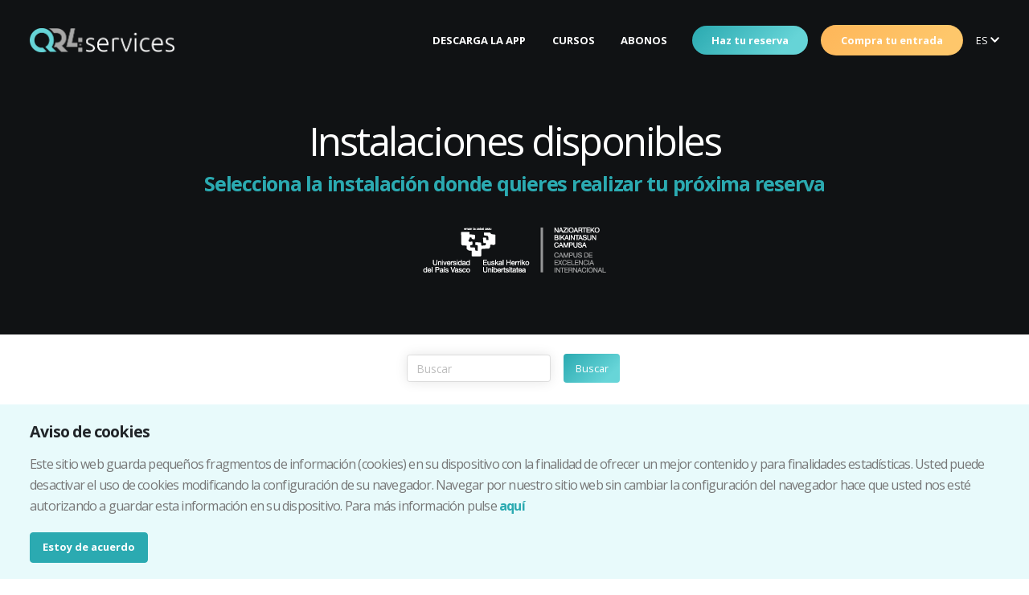

--- FILE ---
content_type: text/html; charset=utf-8
request_url: https://www.qr4services.com/es/instalaciones/1/20/21/
body_size: 19677
content:

<!DOCTYPE html>
<html lang="es">

<head>
    <meta charset="UTF-8">
    <meta http-equiv="X-UA-Compatible" content="IE=edge"><script type="text/javascript">(window.NREUM||(NREUM={})).init={ajax:{deny_list:["bam.eu01.nr-data.net"]},feature_flags:["soft_nav"]};(window.NREUM||(NREUM={})).loader_config={licenseKey:"NRJS-dacaae6a55eaa83a29b",applicationID:"177892797",browserID:"177892932"};;/*! For license information please see nr-loader-rum-1.308.0.min.js.LICENSE.txt */
(()=>{var e,t,r={163:(e,t,r)=>{"use strict";r.d(t,{j:()=>E});var n=r(384),i=r(1741);var a=r(2555);r(860).K7.genericEvents;const s="experimental.resources",o="register",c=e=>{if(!e||"string"!=typeof e)return!1;try{document.createDocumentFragment().querySelector(e)}catch{return!1}return!0};var d=r(2614),u=r(944),l=r(8122);const f="[data-nr-mask]",g=e=>(0,l.a)(e,(()=>{const e={feature_flags:[],experimental:{allow_registered_children:!1,resources:!1},mask_selector:"*",block_selector:"[data-nr-block]",mask_input_options:{color:!1,date:!1,"datetime-local":!1,email:!1,month:!1,number:!1,range:!1,search:!1,tel:!1,text:!1,time:!1,url:!1,week:!1,textarea:!1,select:!1,password:!0}};return{ajax:{deny_list:void 0,block_internal:!0,enabled:!0,autoStart:!0},api:{get allow_registered_children(){return e.feature_flags.includes(o)||e.experimental.allow_registered_children},set allow_registered_children(t){e.experimental.allow_registered_children=t},duplicate_registered_data:!1},browser_consent_mode:{enabled:!1},distributed_tracing:{enabled:void 0,exclude_newrelic_header:void 0,cors_use_newrelic_header:void 0,cors_use_tracecontext_headers:void 0,allowed_origins:void 0},get feature_flags(){return e.feature_flags},set feature_flags(t){e.feature_flags=t},generic_events:{enabled:!0,autoStart:!0},harvest:{interval:30},jserrors:{enabled:!0,autoStart:!0},logging:{enabled:!0,autoStart:!0},metrics:{enabled:!0,autoStart:!0},obfuscate:void 0,page_action:{enabled:!0},page_view_event:{enabled:!0,autoStart:!0},page_view_timing:{enabled:!0,autoStart:!0},performance:{capture_marks:!1,capture_measures:!1,capture_detail:!0,resources:{get enabled(){return e.feature_flags.includes(s)||e.experimental.resources},set enabled(t){e.experimental.resources=t},asset_types:[],first_party_domains:[],ignore_newrelic:!0}},privacy:{cookies_enabled:!0},proxy:{assets:void 0,beacon:void 0},session:{expiresMs:d.wk,inactiveMs:d.BB},session_replay:{autoStart:!0,enabled:!1,preload:!1,sampling_rate:10,error_sampling_rate:100,collect_fonts:!1,inline_images:!1,fix_stylesheets:!0,mask_all_inputs:!0,get mask_text_selector(){return e.mask_selector},set mask_text_selector(t){c(t)?e.mask_selector="".concat(t,",").concat(f):""===t||null===t?e.mask_selector=f:(0,u.R)(5,t)},get block_class(){return"nr-block"},get ignore_class(){return"nr-ignore"},get mask_text_class(){return"nr-mask"},get block_selector(){return e.block_selector},set block_selector(t){c(t)?e.block_selector+=",".concat(t):""!==t&&(0,u.R)(6,t)},get mask_input_options(){return e.mask_input_options},set mask_input_options(t){t&&"object"==typeof t?e.mask_input_options={...t,password:!0}:(0,u.R)(7,t)}},session_trace:{enabled:!0,autoStart:!0},soft_navigations:{enabled:!0,autoStart:!0},spa:{enabled:!0,autoStart:!0},ssl:void 0,user_actions:{enabled:!0,elementAttributes:["id","className","tagName","type"]}}})());var p=r(6154),m=r(9324);let h=0;const v={buildEnv:m.F3,distMethod:m.Xs,version:m.xv,originTime:p.WN},b={consented:!1},y={appMetadata:{},get consented(){return this.session?.state?.consent||b.consented},set consented(e){b.consented=e},customTransaction:void 0,denyList:void 0,disabled:!1,harvester:void 0,isolatedBacklog:!1,isRecording:!1,loaderType:void 0,maxBytes:3e4,obfuscator:void 0,onerror:void 0,ptid:void 0,releaseIds:{},session:void 0,timeKeeper:void 0,registeredEntities:[],jsAttributesMetadata:{bytes:0},get harvestCount(){return++h}},_=e=>{const t=(0,l.a)(e,y),r=Object.keys(v).reduce((e,t)=>(e[t]={value:v[t],writable:!1,configurable:!0,enumerable:!0},e),{});return Object.defineProperties(t,r)};var w=r(5701);const x=e=>{const t=e.startsWith("http");e+="/",r.p=t?e:"https://"+e};var R=r(7836),k=r(3241);const A={accountID:void 0,trustKey:void 0,agentID:void 0,licenseKey:void 0,applicationID:void 0,xpid:void 0},S=e=>(0,l.a)(e,A),T=new Set;function E(e,t={},r,s){let{init:o,info:c,loader_config:d,runtime:u={},exposed:l=!0}=t;if(!c){const e=(0,n.pV)();o=e.init,c=e.info,d=e.loader_config}e.init=g(o||{}),e.loader_config=S(d||{}),c.jsAttributes??={},p.bv&&(c.jsAttributes.isWorker=!0),e.info=(0,a.D)(c);const f=e.init,m=[c.beacon,c.errorBeacon];T.has(e.agentIdentifier)||(f.proxy.assets&&(x(f.proxy.assets),m.push(f.proxy.assets)),f.proxy.beacon&&m.push(f.proxy.beacon),e.beacons=[...m],function(e){const t=(0,n.pV)();Object.getOwnPropertyNames(i.W.prototype).forEach(r=>{const n=i.W.prototype[r];if("function"!=typeof n||"constructor"===n)return;let a=t[r];e[r]&&!1!==e.exposed&&"micro-agent"!==e.runtime?.loaderType&&(t[r]=(...t)=>{const n=e[r](...t);return a?a(...t):n})})}(e),(0,n.US)("activatedFeatures",w.B)),u.denyList=[...f.ajax.deny_list||[],...f.ajax.block_internal?m:[]],u.ptid=e.agentIdentifier,u.loaderType=r,e.runtime=_(u),T.has(e.agentIdentifier)||(e.ee=R.ee.get(e.agentIdentifier),e.exposed=l,(0,k.W)({agentIdentifier:e.agentIdentifier,drained:!!w.B?.[e.agentIdentifier],type:"lifecycle",name:"initialize",feature:void 0,data:e.config})),T.add(e.agentIdentifier)}},384:(e,t,r)=>{"use strict";r.d(t,{NT:()=>s,US:()=>u,Zm:()=>o,bQ:()=>d,dV:()=>c,pV:()=>l});var n=r(6154),i=r(1863),a=r(1910);const s={beacon:"bam.nr-data.net",errorBeacon:"bam.nr-data.net"};function o(){return n.gm.NREUM||(n.gm.NREUM={}),void 0===n.gm.newrelic&&(n.gm.newrelic=n.gm.NREUM),n.gm.NREUM}function c(){let e=o();return e.o||(e.o={ST:n.gm.setTimeout,SI:n.gm.setImmediate||n.gm.setInterval,CT:n.gm.clearTimeout,XHR:n.gm.XMLHttpRequest,REQ:n.gm.Request,EV:n.gm.Event,PR:n.gm.Promise,MO:n.gm.MutationObserver,FETCH:n.gm.fetch,WS:n.gm.WebSocket},(0,a.i)(...Object.values(e.o))),e}function d(e,t){let r=o();r.initializedAgents??={},t.initializedAt={ms:(0,i.t)(),date:new Date},r.initializedAgents[e]=t}function u(e,t){o()[e]=t}function l(){return function(){let e=o();const t=e.info||{};e.info={beacon:s.beacon,errorBeacon:s.errorBeacon,...t}}(),function(){let e=o();const t=e.init||{};e.init={...t}}(),c(),function(){let e=o();const t=e.loader_config||{};e.loader_config={...t}}(),o()}},782:(e,t,r)=>{"use strict";r.d(t,{T:()=>n});const n=r(860).K7.pageViewTiming},860:(e,t,r)=>{"use strict";r.d(t,{$J:()=>u,K7:()=>c,P3:()=>d,XX:()=>i,Yy:()=>o,df:()=>a,qY:()=>n,v4:()=>s});const n="events",i="jserrors",a="browser/blobs",s="rum",o="browser/logs",c={ajax:"ajax",genericEvents:"generic_events",jserrors:i,logging:"logging",metrics:"metrics",pageAction:"page_action",pageViewEvent:"page_view_event",pageViewTiming:"page_view_timing",sessionReplay:"session_replay",sessionTrace:"session_trace",softNav:"soft_navigations",spa:"spa"},d={[c.pageViewEvent]:1,[c.pageViewTiming]:2,[c.metrics]:3,[c.jserrors]:4,[c.spa]:5,[c.ajax]:6,[c.sessionTrace]:7,[c.softNav]:8,[c.sessionReplay]:9,[c.logging]:10,[c.genericEvents]:11},u={[c.pageViewEvent]:s,[c.pageViewTiming]:n,[c.ajax]:n,[c.spa]:n,[c.softNav]:n,[c.metrics]:i,[c.jserrors]:i,[c.sessionTrace]:a,[c.sessionReplay]:a,[c.logging]:o,[c.genericEvents]:"ins"}},944:(e,t,r)=>{"use strict";r.d(t,{R:()=>i});var n=r(3241);function i(e,t){"function"==typeof console.debug&&(console.debug("New Relic Warning: https://github.com/newrelic/newrelic-browser-agent/blob/main/docs/warning-codes.md#".concat(e),t),(0,n.W)({agentIdentifier:null,drained:null,type:"data",name:"warn",feature:"warn",data:{code:e,secondary:t}}))}},1687:(e,t,r)=>{"use strict";r.d(t,{Ak:()=>d,Ze:()=>f,x3:()=>u});var n=r(3241),i=r(7836),a=r(3606),s=r(860),o=r(2646);const c={};function d(e,t){const r={staged:!1,priority:s.P3[t]||0};l(e),c[e].get(t)||c[e].set(t,r)}function u(e,t){e&&c[e]&&(c[e].get(t)&&c[e].delete(t),p(e,t,!1),c[e].size&&g(e))}function l(e){if(!e)throw new Error("agentIdentifier required");c[e]||(c[e]=new Map)}function f(e="",t="feature",r=!1){if(l(e),!e||!c[e].get(t)||r)return p(e,t);c[e].get(t).staged=!0,g(e)}function g(e){const t=Array.from(c[e]);t.every(([e,t])=>t.staged)&&(t.sort((e,t)=>e[1].priority-t[1].priority),t.forEach(([t])=>{c[e].delete(t),p(e,t)}))}function p(e,t,r=!0){const s=e?i.ee.get(e):i.ee,c=a.i.handlers;if(!s.aborted&&s.backlog&&c){if((0,n.W)({agentIdentifier:e,type:"lifecycle",name:"drain",feature:t}),r){const e=s.backlog[t],r=c[t];if(r){for(let t=0;e&&t<e.length;++t)m(e[t],r);Object.entries(r).forEach(([e,t])=>{Object.values(t||{}).forEach(t=>{t[0]?.on&&t[0]?.context()instanceof o.y&&t[0].on(e,t[1])})})}}s.isolatedBacklog||delete c[t],s.backlog[t]=null,s.emit("drain-"+t,[])}}function m(e,t){var r=e[1];Object.values(t[r]||{}).forEach(t=>{var r=e[0];if(t[0]===r){var n=t[1],i=e[3],a=e[2];n.apply(i,a)}})}},1738:(e,t,r)=>{"use strict";r.d(t,{U:()=>g,Y:()=>f});var n=r(3241),i=r(9908),a=r(1863),s=r(944),o=r(5701),c=r(3969),d=r(8362),u=r(860),l=r(4261);function f(e,t,r,a){const f=a||r;!f||f[e]&&f[e]!==d.d.prototype[e]||(f[e]=function(){(0,i.p)(c.xV,["API/"+e+"/called"],void 0,u.K7.metrics,r.ee),(0,n.W)({agentIdentifier:r.agentIdentifier,drained:!!o.B?.[r.agentIdentifier],type:"data",name:"api",feature:l.Pl+e,data:{}});try{return t.apply(this,arguments)}catch(e){(0,s.R)(23,e)}})}function g(e,t,r,n,s){const o=e.info;null===r?delete o.jsAttributes[t]:o.jsAttributes[t]=r,(s||null===r)&&(0,i.p)(l.Pl+n,[(0,a.t)(),t,r],void 0,"session",e.ee)}},1741:(e,t,r)=>{"use strict";r.d(t,{W:()=>a});var n=r(944),i=r(4261);class a{#e(e,...t){if(this[e]!==a.prototype[e])return this[e](...t);(0,n.R)(35,e)}addPageAction(e,t){return this.#e(i.hG,e,t)}register(e){return this.#e(i.eY,e)}recordCustomEvent(e,t){return this.#e(i.fF,e,t)}setPageViewName(e,t){return this.#e(i.Fw,e,t)}setCustomAttribute(e,t,r){return this.#e(i.cD,e,t,r)}noticeError(e,t){return this.#e(i.o5,e,t)}setUserId(e,t=!1){return this.#e(i.Dl,e,t)}setApplicationVersion(e){return this.#e(i.nb,e)}setErrorHandler(e){return this.#e(i.bt,e)}addRelease(e,t){return this.#e(i.k6,e,t)}log(e,t){return this.#e(i.$9,e,t)}start(){return this.#e(i.d3)}finished(e){return this.#e(i.BL,e)}recordReplay(){return this.#e(i.CH)}pauseReplay(){return this.#e(i.Tb)}addToTrace(e){return this.#e(i.U2,e)}setCurrentRouteName(e){return this.#e(i.PA,e)}interaction(e){return this.#e(i.dT,e)}wrapLogger(e,t,r){return this.#e(i.Wb,e,t,r)}measure(e,t){return this.#e(i.V1,e,t)}consent(e){return this.#e(i.Pv,e)}}},1863:(e,t,r)=>{"use strict";function n(){return Math.floor(performance.now())}r.d(t,{t:()=>n})},1910:(e,t,r)=>{"use strict";r.d(t,{i:()=>a});var n=r(944);const i=new Map;function a(...e){return e.every(e=>{if(i.has(e))return i.get(e);const t="function"==typeof e?e.toString():"",r=t.includes("[native code]"),a=t.includes("nrWrapper");return r||a||(0,n.R)(64,e?.name||t),i.set(e,r),r})}},2555:(e,t,r)=>{"use strict";r.d(t,{D:()=>o,f:()=>s});var n=r(384),i=r(8122);const a={beacon:n.NT.beacon,errorBeacon:n.NT.errorBeacon,licenseKey:void 0,applicationID:void 0,sa:void 0,queueTime:void 0,applicationTime:void 0,ttGuid:void 0,user:void 0,account:void 0,product:void 0,extra:void 0,jsAttributes:{},userAttributes:void 0,atts:void 0,transactionName:void 0,tNamePlain:void 0};function s(e){try{return!!e.licenseKey&&!!e.errorBeacon&&!!e.applicationID}catch(e){return!1}}const o=e=>(0,i.a)(e,a)},2614:(e,t,r)=>{"use strict";r.d(t,{BB:()=>s,H3:()=>n,g:()=>d,iL:()=>c,tS:()=>o,uh:()=>i,wk:()=>a});const n="NRBA",i="SESSION",a=144e5,s=18e5,o={STARTED:"session-started",PAUSE:"session-pause",RESET:"session-reset",RESUME:"session-resume",UPDATE:"session-update"},c={SAME_TAB:"same-tab",CROSS_TAB:"cross-tab"},d={OFF:0,FULL:1,ERROR:2}},2646:(e,t,r)=>{"use strict";r.d(t,{y:()=>n});class n{constructor(e){this.contextId=e}}},2843:(e,t,r)=>{"use strict";r.d(t,{G:()=>a,u:()=>i});var n=r(3878);function i(e,t=!1,r,i){(0,n.DD)("visibilitychange",function(){if(t)return void("hidden"===document.visibilityState&&e());e(document.visibilityState)},r,i)}function a(e,t,r){(0,n.sp)("pagehide",e,t,r)}},3241:(e,t,r)=>{"use strict";r.d(t,{W:()=>a});var n=r(6154);const i="newrelic";function a(e={}){try{n.gm.dispatchEvent(new CustomEvent(i,{detail:e}))}catch(e){}}},3606:(e,t,r)=>{"use strict";r.d(t,{i:()=>a});var n=r(9908);a.on=s;var i=a.handlers={};function a(e,t,r,a){s(a||n.d,i,e,t,r)}function s(e,t,r,i,a){a||(a="feature"),e||(e=n.d);var s=t[a]=t[a]||{};(s[r]=s[r]||[]).push([e,i])}},3878:(e,t,r)=>{"use strict";function n(e,t){return{capture:e,passive:!1,signal:t}}function i(e,t,r=!1,i){window.addEventListener(e,t,n(r,i))}function a(e,t,r=!1,i){document.addEventListener(e,t,n(r,i))}r.d(t,{DD:()=>a,jT:()=>n,sp:()=>i})},3969:(e,t,r)=>{"use strict";r.d(t,{TZ:()=>n,XG:()=>o,rs:()=>i,xV:()=>s,z_:()=>a});const n=r(860).K7.metrics,i="sm",a="cm",s="storeSupportabilityMetrics",o="storeEventMetrics"},4234:(e,t,r)=>{"use strict";r.d(t,{W:()=>a});var n=r(7836),i=r(1687);class a{constructor(e,t){this.agentIdentifier=e,this.ee=n.ee.get(e),this.featureName=t,this.blocked=!1}deregisterDrain(){(0,i.x3)(this.agentIdentifier,this.featureName)}}},4261:(e,t,r)=>{"use strict";r.d(t,{$9:()=>d,BL:()=>o,CH:()=>g,Dl:()=>_,Fw:()=>y,PA:()=>h,Pl:()=>n,Pv:()=>k,Tb:()=>l,U2:()=>a,V1:()=>R,Wb:()=>x,bt:()=>b,cD:()=>v,d3:()=>w,dT:()=>c,eY:()=>p,fF:()=>f,hG:()=>i,k6:()=>s,nb:()=>m,o5:()=>u});const n="api-",i="addPageAction",a="addToTrace",s="addRelease",o="finished",c="interaction",d="log",u="noticeError",l="pauseReplay",f="recordCustomEvent",g="recordReplay",p="register",m="setApplicationVersion",h="setCurrentRouteName",v="setCustomAttribute",b="setErrorHandler",y="setPageViewName",_="setUserId",w="start",x="wrapLogger",R="measure",k="consent"},5289:(e,t,r)=>{"use strict";r.d(t,{GG:()=>s,Qr:()=>c,sB:()=>o});var n=r(3878),i=r(6389);function a(){return"undefined"==typeof document||"complete"===document.readyState}function s(e,t){if(a())return e();const r=(0,i.J)(e),s=setInterval(()=>{a()&&(clearInterval(s),r())},500);(0,n.sp)("load",r,t)}function o(e){if(a())return e();(0,n.DD)("DOMContentLoaded",e)}function c(e){if(a())return e();(0,n.sp)("popstate",e)}},5607:(e,t,r)=>{"use strict";r.d(t,{W:()=>n});const n=(0,r(9566).bz)()},5701:(e,t,r)=>{"use strict";r.d(t,{B:()=>a,t:()=>s});var n=r(3241);const i=new Set,a={};function s(e,t){const r=t.agentIdentifier;a[r]??={},e&&"object"==typeof e&&(i.has(r)||(t.ee.emit("rumresp",[e]),a[r]=e,i.add(r),(0,n.W)({agentIdentifier:r,loaded:!0,drained:!0,type:"lifecycle",name:"load",feature:void 0,data:e})))}},6154:(e,t,r)=>{"use strict";r.d(t,{OF:()=>c,RI:()=>i,WN:()=>u,bv:()=>a,eN:()=>l,gm:()=>s,mw:()=>o,sb:()=>d});var n=r(1863);const i="undefined"!=typeof window&&!!window.document,a="undefined"!=typeof WorkerGlobalScope&&("undefined"!=typeof self&&self instanceof WorkerGlobalScope&&self.navigator instanceof WorkerNavigator||"undefined"!=typeof globalThis&&globalThis instanceof WorkerGlobalScope&&globalThis.navigator instanceof WorkerNavigator),s=i?window:"undefined"!=typeof WorkerGlobalScope&&("undefined"!=typeof self&&self instanceof WorkerGlobalScope&&self||"undefined"!=typeof globalThis&&globalThis instanceof WorkerGlobalScope&&globalThis),o=Boolean("hidden"===s?.document?.visibilityState),c=/iPad|iPhone|iPod/.test(s.navigator?.userAgent),d=c&&"undefined"==typeof SharedWorker,u=((()=>{const e=s.navigator?.userAgent?.match(/Firefox[/\s](\d+\.\d+)/);Array.isArray(e)&&e.length>=2&&e[1]})(),Date.now()-(0,n.t)()),l=()=>"undefined"!=typeof PerformanceNavigationTiming&&s?.performance?.getEntriesByType("navigation")?.[0]?.responseStart},6389:(e,t,r)=>{"use strict";function n(e,t=500,r={}){const n=r?.leading||!1;let i;return(...r)=>{n&&void 0===i&&(e.apply(this,r),i=setTimeout(()=>{i=clearTimeout(i)},t)),n||(clearTimeout(i),i=setTimeout(()=>{e.apply(this,r)},t))}}function i(e){let t=!1;return(...r)=>{t||(t=!0,e.apply(this,r))}}r.d(t,{J:()=>i,s:()=>n})},6630:(e,t,r)=>{"use strict";r.d(t,{T:()=>n});const n=r(860).K7.pageViewEvent},7699:(e,t,r)=>{"use strict";r.d(t,{It:()=>a,KC:()=>o,No:()=>i,qh:()=>s});var n=r(860);const i=16e3,a=1e6,s="SESSION_ERROR",o={[n.K7.logging]:!0,[n.K7.genericEvents]:!1,[n.K7.jserrors]:!1,[n.K7.ajax]:!1}},7836:(e,t,r)=>{"use strict";r.d(t,{P:()=>o,ee:()=>c});var n=r(384),i=r(8990),a=r(2646),s=r(5607);const o="nr@context:".concat(s.W),c=function e(t,r){var n={},s={},u={},l=!1;try{l=16===r.length&&d.initializedAgents?.[r]?.runtime.isolatedBacklog}catch(e){}var f={on:p,addEventListener:p,removeEventListener:function(e,t){var r=n[e];if(!r)return;for(var i=0;i<r.length;i++)r[i]===t&&r.splice(i,1)},emit:function(e,r,n,i,a){!1!==a&&(a=!0);if(c.aborted&&!i)return;t&&a&&t.emit(e,r,n);var o=g(n);m(e).forEach(e=>{e.apply(o,r)});var d=v()[s[e]];d&&d.push([f,e,r,o]);return o},get:h,listeners:m,context:g,buffer:function(e,t){const r=v();if(t=t||"feature",f.aborted)return;Object.entries(e||{}).forEach(([e,n])=>{s[n]=t,t in r||(r[t]=[])})},abort:function(){f._aborted=!0,Object.keys(f.backlog).forEach(e=>{delete f.backlog[e]})},isBuffering:function(e){return!!v()[s[e]]},debugId:r,backlog:l?{}:t&&"object"==typeof t.backlog?t.backlog:{},isolatedBacklog:l};return Object.defineProperty(f,"aborted",{get:()=>{let e=f._aborted||!1;return e||(t&&(e=t.aborted),e)}}),f;function g(e){return e&&e instanceof a.y?e:e?(0,i.I)(e,o,()=>new a.y(o)):new a.y(o)}function p(e,t){n[e]=m(e).concat(t)}function m(e){return n[e]||[]}function h(t){return u[t]=u[t]||e(f,t)}function v(){return f.backlog}}(void 0,"globalEE"),d=(0,n.Zm)();d.ee||(d.ee=c)},8122:(e,t,r)=>{"use strict";r.d(t,{a:()=>i});var n=r(944);function i(e,t){try{if(!e||"object"!=typeof e)return(0,n.R)(3);if(!t||"object"!=typeof t)return(0,n.R)(4);const r=Object.create(Object.getPrototypeOf(t),Object.getOwnPropertyDescriptors(t)),a=0===Object.keys(r).length?e:r;for(let s in a)if(void 0!==e[s])try{if(null===e[s]){r[s]=null;continue}Array.isArray(e[s])&&Array.isArray(t[s])?r[s]=Array.from(new Set([...e[s],...t[s]])):"object"==typeof e[s]&&"object"==typeof t[s]?r[s]=i(e[s],t[s]):r[s]=e[s]}catch(e){r[s]||(0,n.R)(1,e)}return r}catch(e){(0,n.R)(2,e)}}},8362:(e,t,r)=>{"use strict";r.d(t,{d:()=>a});var n=r(9566),i=r(1741);class a extends i.W{agentIdentifier=(0,n.LA)(16)}},8374:(e,t,r)=>{r.nc=(()=>{try{return document?.currentScript?.nonce}catch(e){}return""})()},8990:(e,t,r)=>{"use strict";r.d(t,{I:()=>i});var n=Object.prototype.hasOwnProperty;function i(e,t,r){if(n.call(e,t))return e[t];var i=r();if(Object.defineProperty&&Object.keys)try{return Object.defineProperty(e,t,{value:i,writable:!0,enumerable:!1}),i}catch(e){}return e[t]=i,i}},9324:(e,t,r)=>{"use strict";r.d(t,{F3:()=>i,Xs:()=>a,xv:()=>n});const n="1.308.0",i="PROD",a="CDN"},9566:(e,t,r)=>{"use strict";r.d(t,{LA:()=>o,bz:()=>s});var n=r(6154);const i="xxxxxxxx-xxxx-4xxx-yxxx-xxxxxxxxxxxx";function a(e,t){return e?15&e[t]:16*Math.random()|0}function s(){const e=n.gm?.crypto||n.gm?.msCrypto;let t,r=0;return e&&e.getRandomValues&&(t=e.getRandomValues(new Uint8Array(30))),i.split("").map(e=>"x"===e?a(t,r++).toString(16):"y"===e?(3&a()|8).toString(16):e).join("")}function o(e){const t=n.gm?.crypto||n.gm?.msCrypto;let r,i=0;t&&t.getRandomValues&&(r=t.getRandomValues(new Uint8Array(e)));const s=[];for(var o=0;o<e;o++)s.push(a(r,i++).toString(16));return s.join("")}},9908:(e,t,r)=>{"use strict";r.d(t,{d:()=>n,p:()=>i});var n=r(7836).ee.get("handle");function i(e,t,r,i,a){a?(a.buffer([e],i),a.emit(e,t,r)):(n.buffer([e],i),n.emit(e,t,r))}}},n={};function i(e){var t=n[e];if(void 0!==t)return t.exports;var a=n[e]={exports:{}};return r[e](a,a.exports,i),a.exports}i.m=r,i.d=(e,t)=>{for(var r in t)i.o(t,r)&&!i.o(e,r)&&Object.defineProperty(e,r,{enumerable:!0,get:t[r]})},i.f={},i.e=e=>Promise.all(Object.keys(i.f).reduce((t,r)=>(i.f[r](e,t),t),[])),i.u=e=>"nr-rum-1.308.0.min.js",i.o=(e,t)=>Object.prototype.hasOwnProperty.call(e,t),e={},t="NRBA-1.308.0.PROD:",i.l=(r,n,a,s)=>{if(e[r])e[r].push(n);else{var o,c;if(void 0!==a)for(var d=document.getElementsByTagName("script"),u=0;u<d.length;u++){var l=d[u];if(l.getAttribute("src")==r||l.getAttribute("data-webpack")==t+a){o=l;break}}if(!o){c=!0;var f={296:"sha512-+MIMDsOcckGXa1EdWHqFNv7P+JUkd5kQwCBr3KE6uCvnsBNUrdSt4a/3/L4j4TxtnaMNjHpza2/erNQbpacJQA=="};(o=document.createElement("script")).charset="utf-8",i.nc&&o.setAttribute("nonce",i.nc),o.setAttribute("data-webpack",t+a),o.src=r,0!==o.src.indexOf(window.location.origin+"/")&&(o.crossOrigin="anonymous"),f[s]&&(o.integrity=f[s])}e[r]=[n];var g=(t,n)=>{o.onerror=o.onload=null,clearTimeout(p);var i=e[r];if(delete e[r],o.parentNode&&o.parentNode.removeChild(o),i&&i.forEach(e=>e(n)),t)return t(n)},p=setTimeout(g.bind(null,void 0,{type:"timeout",target:o}),12e4);o.onerror=g.bind(null,o.onerror),o.onload=g.bind(null,o.onload),c&&document.head.appendChild(o)}},i.r=e=>{"undefined"!=typeof Symbol&&Symbol.toStringTag&&Object.defineProperty(e,Symbol.toStringTag,{value:"Module"}),Object.defineProperty(e,"__esModule",{value:!0})},i.p="https://js-agent.newrelic.com/",(()=>{var e={374:0,840:0};i.f.j=(t,r)=>{var n=i.o(e,t)?e[t]:void 0;if(0!==n)if(n)r.push(n[2]);else{var a=new Promise((r,i)=>n=e[t]=[r,i]);r.push(n[2]=a);var s=i.p+i.u(t),o=new Error;i.l(s,r=>{if(i.o(e,t)&&(0!==(n=e[t])&&(e[t]=void 0),n)){var a=r&&("load"===r.type?"missing":r.type),s=r&&r.target&&r.target.src;o.message="Loading chunk "+t+" failed: ("+a+": "+s+")",o.name="ChunkLoadError",o.type=a,o.request=s,n[1](o)}},"chunk-"+t,t)}};var t=(t,r)=>{var n,a,[s,o,c]=r,d=0;if(s.some(t=>0!==e[t])){for(n in o)i.o(o,n)&&(i.m[n]=o[n]);if(c)c(i)}for(t&&t(r);d<s.length;d++)a=s[d],i.o(e,a)&&e[a]&&e[a][0](),e[a]=0},r=self["webpackChunk:NRBA-1.308.0.PROD"]=self["webpackChunk:NRBA-1.308.0.PROD"]||[];r.forEach(t.bind(null,0)),r.push=t.bind(null,r.push.bind(r))})(),(()=>{"use strict";i(8374);var e=i(8362),t=i(860);const r=Object.values(t.K7);var n=i(163);var a=i(9908),s=i(1863),o=i(4261),c=i(1738);var d=i(1687),u=i(4234),l=i(5289),f=i(6154),g=i(944),p=i(384);const m=e=>f.RI&&!0===e?.privacy.cookies_enabled;function h(e){return!!(0,p.dV)().o.MO&&m(e)&&!0===e?.session_trace.enabled}var v=i(6389),b=i(7699);class y extends u.W{constructor(e,t){super(e.agentIdentifier,t),this.agentRef=e,this.abortHandler=void 0,this.featAggregate=void 0,this.loadedSuccessfully=void 0,this.onAggregateImported=new Promise(e=>{this.loadedSuccessfully=e}),this.deferred=Promise.resolve(),!1===e.init[this.featureName].autoStart?this.deferred=new Promise((t,r)=>{this.ee.on("manual-start-all",(0,v.J)(()=>{(0,d.Ak)(e.agentIdentifier,this.featureName),t()}))}):(0,d.Ak)(e.agentIdentifier,t)}importAggregator(e,t,r={}){if(this.featAggregate)return;const n=async()=>{let n;await this.deferred;try{if(m(e.init)){const{setupAgentSession:t}=await i.e(296).then(i.bind(i,3305));n=t(e)}}catch(e){(0,g.R)(20,e),this.ee.emit("internal-error",[e]),(0,a.p)(b.qh,[e],void 0,this.featureName,this.ee)}try{if(!this.#t(this.featureName,n,e.init))return(0,d.Ze)(this.agentIdentifier,this.featureName),void this.loadedSuccessfully(!1);const{Aggregate:i}=await t();this.featAggregate=new i(e,r),e.runtime.harvester.initializedAggregates.push(this.featAggregate),this.loadedSuccessfully(!0)}catch(e){(0,g.R)(34,e),this.abortHandler?.(),(0,d.Ze)(this.agentIdentifier,this.featureName,!0),this.loadedSuccessfully(!1),this.ee&&this.ee.abort()}};f.RI?(0,l.GG)(()=>n(),!0):n()}#t(e,r,n){if(this.blocked)return!1;switch(e){case t.K7.sessionReplay:return h(n)&&!!r;case t.K7.sessionTrace:return!!r;default:return!0}}}var _=i(6630),w=i(2614),x=i(3241);class R extends y{static featureName=_.T;constructor(e){var t;super(e,_.T),this.setupInspectionEvents(e.agentIdentifier),t=e,(0,c.Y)(o.Fw,function(e,r){"string"==typeof e&&("/"!==e.charAt(0)&&(e="/"+e),t.runtime.customTransaction=(r||"http://custom.transaction")+e,(0,a.p)(o.Pl+o.Fw,[(0,s.t)()],void 0,void 0,t.ee))},t),this.importAggregator(e,()=>i.e(296).then(i.bind(i,3943)))}setupInspectionEvents(e){const t=(t,r)=>{t&&(0,x.W)({agentIdentifier:e,timeStamp:t.timeStamp,loaded:"complete"===t.target.readyState,type:"window",name:r,data:t.target.location+""})};(0,l.sB)(e=>{t(e,"DOMContentLoaded")}),(0,l.GG)(e=>{t(e,"load")}),(0,l.Qr)(e=>{t(e,"navigate")}),this.ee.on(w.tS.UPDATE,(t,r)=>{(0,x.W)({agentIdentifier:e,type:"lifecycle",name:"session",data:r})})}}class k extends e.d{constructor(e){var t;(super(),f.gm)?(this.features={},(0,p.bQ)(this.agentIdentifier,this),this.desiredFeatures=new Set(e.features||[]),this.desiredFeatures.add(R),(0,n.j)(this,e,e.loaderType||"agent"),t=this,(0,c.Y)(o.cD,function(e,r,n=!1){if("string"==typeof e){if(["string","number","boolean"].includes(typeof r)||null===r)return(0,c.U)(t,e,r,o.cD,n);(0,g.R)(40,typeof r)}else(0,g.R)(39,typeof e)},t),function(e){(0,c.Y)(o.Dl,function(t,r=!1){if("string"!=typeof t&&null!==t)return void(0,g.R)(41,typeof t);const n=e.info.jsAttributes["enduser.id"];r&&null!=n&&n!==t?(0,a.p)(o.Pl+"setUserIdAndResetSession",[t],void 0,"session",e.ee):(0,c.U)(e,"enduser.id",t,o.Dl,!0)},e)}(this),function(e){(0,c.Y)(o.nb,function(t){if("string"==typeof t||null===t)return(0,c.U)(e,"application.version",t,o.nb,!1);(0,g.R)(42,typeof t)},e)}(this),function(e){(0,c.Y)(o.d3,function(){e.ee.emit("manual-start-all")},e)}(this),function(e){(0,c.Y)(o.Pv,function(t=!0){if("boolean"==typeof t){if((0,a.p)(o.Pl+o.Pv,[t],void 0,"session",e.ee),e.runtime.consented=t,t){const t=e.features.page_view_event;t.onAggregateImported.then(e=>{const r=t.featAggregate;e&&!r.sentRum&&r.sendRum()})}}else(0,g.R)(65,typeof t)},e)}(this),this.run()):(0,g.R)(21)}get config(){return{info:this.info,init:this.init,loader_config:this.loader_config,runtime:this.runtime}}get api(){return this}run(){try{const e=function(e){const t={};return r.forEach(r=>{t[r]=!!e[r]?.enabled}),t}(this.init),n=[...this.desiredFeatures];n.sort((e,r)=>t.P3[e.featureName]-t.P3[r.featureName]),n.forEach(r=>{if(!e[r.featureName]&&r.featureName!==t.K7.pageViewEvent)return;if(r.featureName===t.K7.spa)return void(0,g.R)(67);const n=function(e){switch(e){case t.K7.ajax:return[t.K7.jserrors];case t.K7.sessionTrace:return[t.K7.ajax,t.K7.pageViewEvent];case t.K7.sessionReplay:return[t.K7.sessionTrace];case t.K7.pageViewTiming:return[t.K7.pageViewEvent];default:return[]}}(r.featureName).filter(e=>!(e in this.features));n.length>0&&(0,g.R)(36,{targetFeature:r.featureName,missingDependencies:n}),this.features[r.featureName]=new r(this)})}catch(e){(0,g.R)(22,e);for(const e in this.features)this.features[e].abortHandler?.();const t=(0,p.Zm)();delete t.initializedAgents[this.agentIdentifier]?.features,delete this.sharedAggregator;return t.ee.get(this.agentIdentifier).abort(),!1}}}var A=i(2843),S=i(782);class T extends y{static featureName=S.T;constructor(e){super(e,S.T),f.RI&&((0,A.u)(()=>(0,a.p)("docHidden",[(0,s.t)()],void 0,S.T,this.ee),!0),(0,A.G)(()=>(0,a.p)("winPagehide",[(0,s.t)()],void 0,S.T,this.ee)),this.importAggregator(e,()=>i.e(296).then(i.bind(i,2117))))}}var E=i(3969);class I extends y{static featureName=E.TZ;constructor(e){super(e,E.TZ),f.RI&&document.addEventListener("securitypolicyviolation",e=>{(0,a.p)(E.xV,["Generic/CSPViolation/Detected"],void 0,this.featureName,this.ee)}),this.importAggregator(e,()=>i.e(296).then(i.bind(i,9623)))}}new k({features:[R,T,I],loaderType:"lite"})})()})();</script><script type="text/javascript">window.NREUM||(NREUM={});NREUM.info={"beacon":"bam.eu01.nr-data.net","errorBeacon":"bam.eu01.nr-data.net","licenseKey":"NRJS-dacaae6a55eaa83a29b","applicationID":"177892797","transactionName":"MhBSZQoZCkRSV0dYVwtadkQWGxBeXFocUlcXEB5HER0TRAlHVkNODBZVQg==","queueTime":1,"applicationTime":600,"agent":""}</script>
    <title>QR4services |
    Próximos eventos
</title>
    <meta name="keywords" content="QR4services aforo ayuntamiento control instalaciones cashless"/>
    <meta name="author" content="www.customia.com">
    

    
    <meta http-equiv="x-dns-prefetch-control" content="on"/>
    <link rel="dns-prefetch" href="https://content.mql5.com/"/>
    

    
    <meta name="description"
          content="Nuestra aplicación ayuda a las personas que asisten a conciertos o festivales a disfrutar de su experiencia al 100%. Facilitamos el pago con el móvil de todos los servicios del evento, y así reducimos las colas y tiempos de espera,permitiendo un acceso directo a barra. Además, con la app QR4 recuperarás el dinero que no has gastado durante el evento sin solicitarlo y de forma gratuita.">


    
        <meta property="og:title"
              content="QR4services, la plataforma que te ayuda a gestionar el aforo de tus instalaciones"/>
        <meta property="og:type" content="website"/>
        <meta property="og:url" content="https://www.qr4services.com"/>
        <meta property="og:image" content="https://www.qr4services.com/static/custom/img/pisicina.jpg"/>
        <meta property="og:description"
              content="La plataforma perfecta para controlar los accesos y aforos en tiempo real, sin contacto y 100% digital"/>
        <meta property="og:locale" content="es_ES"/>
    

    <!-- Favicon -->
    <link rel="shortcut icon" type="image/png" href="/static/custom/logo/favicon.png"/>

    <!-- Mobile Metas -->
    <meta name="viewport"
          content="width=device-width, initial-scale=1, minimum-scale=1.0,maximum-scale=1, shrink-to-fit=no">

    <!-- Web Fonts  -->
    <link href="https://fonts.googleapis.com/css?family=Poppins:300,400,500,600,700,800%7COpen+Sans:400,700,800"
          rel="stylesheet" type="text/css">

    <!-- Vendor CSS -->
    <link rel="stylesheet" href="/static/vendor/bootstrap/css/bootstrap.min.css">
    <link rel="stylesheet" href="/static/vendor/animate/animate.min.css">
    <link rel="stylesheet" href="/static/vendor/simple-line-icons/css/simple-line-icons.min.css">
    <link rel="stylesheet" href="/static/vendor/owl.carousel/assets/owl.carousel.min.css">
    <link rel="stylesheet" href="/static/vendor/owl.carousel/assets/owl.theme.default.min.css">
    <link rel="stylesheet" href="/static/vendor/magnific-popup/magnific-popup.min.css">
    <link rel="stylesheet" href="/static/sweetalert2/dist/sweetalert2.min.css">

    <!-- Theme CSS -->
    <link rel="stylesheet" href="/static/css/theme.css">
    <link rel="stylesheet" href="/static/css/theme-elements.css">
    <link rel="stylesheet" href="/static/css/theme-blog.css">
    <link rel="stylesheet" href="/static/css/theme-shop.css">

    <!-- Demo CSS -->
    <link rel="stylesheet" href="/static/css/demos/demo-landing.css">

    <!-- Skin CSS -->
    <link rel="stylesheet" href="/static/css/skins/skin-landing.css">

    <!-- Theme Custom CSS -->
    <link rel="stylesheet" href="/static/custom/css/custom.css?v=6">
    <link rel="stylesheet" href="/static/custom/css/spinner.css">

    <!-- Head Libs -->
    <script src="/static/vendor/modernizr/modernizr.min.js"></script>

    


    <!-- Google Tag Manager -->
    <script>(function (w, d, s, l, i) {
        w[l] = w[l] || [];
        w[l].push({
            'gtm.start':
                new Date().getTime(), event: 'gtm.js'
        });
        var f = d.getElementsByTagName(s)[0],
            j = d.createElement(s), dl = l != 'dataLayer' ? '&l=' + l : '';
        j.async = true;
        j.src =
            'https://www.googletagmanager.com/gtm.js?id=' + i + dl;
        f.parentNode.insertBefore(j, f);
    })(window, document, 'script', 'dataLayer', 'GTM-WFFR3RV');</script>
    <!-- End Google Tag Manager -->

    
    <script src="/static/js/fontawesome.js"></script>
    <script src="/static/custom/js/cookielaw.js" crossorigin="anonymous"></script>

</head>

<body class="alternative-font-4" data-loading-overlay>




<div class="loading-overlay">
    <div class="bounce-loader">
        <div class="bounce1"></div>
        <div class="bounce2"></div>
        <div class="bounce3"></div>
    </div>
</div>

<!-- FINTEZA -->
<script type="text/javascript">
    (function (a, e, f, g, b, c, d) {
        a[b] || (a.FintezaCoreObject = b, a[b] = a[b] || function () {
            (a[b].q = a[b].q || []).push(arguments)
        }, a[b].l = 1 * new Date, c = e.createElement(f), d = e.getElementsByTagName(f)[0], c.async = !0, c.defer = !0, c.src = g, d && d.parentNode && d.parentNode.insertBefore(c, d))
    })
    (window, document, "script", "https://content.mql5.com/core.js", "fz");
    fz("register", "website", {
        id: "rkrtbebpjaplocisroyhvjzphnwuppmeqx",
        trackHash: true,
        trackLinks: true,
        timeOnPage: true
    });
</script>

<figure class="op-tracker" style="display: none;">
    <iframe>
        <script type="text/javascript">
            (function (a, e, f, g, b, c, d) {
                a[b] || (a.FintezaCoreObject = b, a[b] = a[b] || function () {
                    (a[b].q = a[b].q || []).push(arguments)
                }, a[b].l = 1 * new Date, c = e.createElement(f), d = e.getElementsByTagName(f)[0], c.async = !0, c.defer = !0, c.src = g, d && d.parentNode && d.parentNode.insertBefore(c, d))
            })
            (window, document, "script", "https://content.mql5.com/core.js", "fz");
            fz("register", "website", {
                id: "rkrtbebpjaplocisroyhvjzphnwuppmeqx",
                trackHash: true,
                trackLinks: true,
                timeOnPage: true
            });
        </script>
    </iframe>
</figure>

<script async custom-element="amp-analytics" src="https://cdn.ampproject.org/v0/amp-analytics-0.1.js"></script>
<amp-analytics config="https://content.mql5.com/amp.json">
    <script type="application/json">
        {
          "vars": {
            "id": "rkrtbebpjaplocisroyhvjzphnwuppmeqx"
          }
        }
    </script>
</amp-analytics>

<!-- END FINTEZA -->

<!-- Google Tag Manager (noscript) -->
<noscript>
    <iframe src="https://www.googletagmanager.com/ns.html?id=GTM-WFFR3RV"
            height="0" width="0" style="display:none;visibility:hidden"></iframe>
</noscript>
<!-- End Google Tag Manager (noscript) -->



<div id="CookielawBanner">
    <div class="container">
        <h4>Aviso de cookies</h4>
        <p>
            Este sitio web guarda pequeños fragmentos de información (cookies) en su dispositivo con la finalidad de ofrecer un mejor contenido y para finalidades estadísticas. Usted puede desactivar el uso de cookies modificando la configuración de su navegador. Navegar por nuestro sitio web sin cambiar la configuración del navegador hace que usted nos esté autorizando a guardar esta información en su dispositivo. Para más información pulse
             <a href="/es/politica-de-privacidad/" target="_blank">aquí</a>
        </p>
        <a class="btn btn-primary pull-right"
           href="javascript:Cookielaw.createCookielawCookie();">Estoy de acuerdo</a>
    </div>
</div>



<div class="body">
    
    

<header id="header" class="header-transparent header-effect-shrink"
        data-plugin-options="{'stickyEnabled': true, 'stickyEffect': 'shrink', 'stickyEnableOnBoxed': false, 'stickyEnableOnMobile': true, 'stickyStartAt': 70, 'stickyChangeLogo': false, 'stickyHeaderContainerHeight': 70}">
    <div class="header-body border-top-0 bg-dark box-shadow-none">
        <div class="header-container container">
            <div class="header-row">
                <div class="header-column">
                    <div class="header-row">
                        <div class="header-logo appear-animation" data-appear-animation="fadeIn"
                             data-plugin-options="{'accY': 100}">
                            <a href="/" class="goto-top"><img alt="Porto" width="180" height="auto"
                                                              data-sticky-width="82" data-sticky-height="36"
                                                              data-sticky-top="0"
                                                              src="/static/custom/logo/qr4services_hor.png"></a>
                        </div>
                    </div>
                </div>
                <div class="header-column justify-content-end">
                    <div class="header-row">
                        <div class="header-nav header-nav-links header-nav-light-text header-nav-dropdowns-dark">
                            <div class="header-nav-main header-nav-main-square header-nav-main-dropdown-no-borders header-nav-main-text-capitalize header-nav-main-text-size-2 header-nav-main-mobile-dark header-nav-main-effect-1 header-nav-main-sub-effect-1 appear-animation"
                                 data-appear-animation="fadeIn" data-plugin-options="{'accY': 100}">
                                <nav class="collapse">
                                    <ul class="nav nav-pills" id="mainNav">

                                        
                                        
                                        
                                        
                                        
                                        
                                        
                                        
                                        
                                        
                                        
                                        
                                        
                                        
                                        
                                        
                                        
                                        

                                        <li class="dropdown ml-1">
                                            <a class="dropdown-item" href="/es/#download" style="font-weight: 600;">
                                                DESCARGA LA APP
                                            </a>
                                        </li>

                                        <li class="dropdown ml-1">
                                            <a class="dropdown-item" href="/es/cursos/" style="font-weight: 600;">
                                                CURSOS
                                            </a>
                                        </li>

                                        <li class="dropdown ml-1">
                                            <a class="dropdown-item" href="/es/abonos/" style="font-weight: 600;">
                                                ABONOS
                                            </a>
                                        </li>

                                        <li class="dropdown d-block d-lg-none ml-1">
                                            <a class="dropdown-item" href="/es/instalaciones/"
                                               style="cursor:pointer;">
                                                Haz tu reserva
                                            </a>
                                        </li>

                                        <li class="dropdown d-block d-lg-none ml-1">
                                            <a class="dropdown-item" href="/es/instalaciones/"
                                               style="cursor:pointer;">
                                                Compra tu entrada
                                            </a>
                                        </li>
                                    </ul>
                                </nav>
                            </div>

                            <a class="btn btn-gradient btn-rounded font-weight-semibold px-4 ml-3 appear-animation d-none d-sm-block"
                               data-appear-animation="fadeIn" data-plugin-options="{'accY': 100}"
                               href="/es/instalaciones/" style="cursor:pointer;">
                                Haz tu reserva
                            </a>

                            <a class="btn btn-gradient-3 btn-rounded font-weight-semibold px-4 ml-3 appear-animation d-none d-sm-block"
                               data-appear-animation="fadeIn" data-plugin-options="{'accY': 100}"
                               href="/es/instalaciones/" style="cursor:pointer;">
                                Compra tu entrada
                            </a>

                            <div class="dropdown language-selector ml-3">
                                <button class="btn text-uppercase" type="button" id="dropdownMenuButton" data-toggle="dropdown" aria-haspopup="true" aria-expanded="false">
                                    
                                    es
                                    <i class="fas fa-chevron-down" aria-hidden="true"></i>
                                </button>
                                <div class="dropdown-menu" aria-labelledby="dropdownMenuButton">
                                    
                                    
                                        
                                    
                                        
                                            <a  href="#" class="dropdown-item text-uppercase" onclick="$('#input-language').val('eu');$('#form-set-language').submit();">
                                                eu
                                            </a>
                                        
                                    
                                        
                                            <a  href="#" class="dropdown-item text-uppercase" onclick="$('#input-language').val('en');$('#form-set-language').submit();">
                                                en
                                            </a>
                                        
                                    
                                </div>
                            </div>
                            <form id="form-set-language" action="/i18n/setlang/" method="post"><input type="hidden" name="csrfmiddlewaretoken" value="tMmDY3F9BAMuxCeA4WN3pCnpA1A9bULmMMYQSARnabv6INzjOkBgWj39fvj7UqYb">
                                <input name="next" type="hidden" value="/es/instalaciones/1/20/21/">
                                <input id="input-language" name="language" type="hidden" value="es">
                            </form>

                            

                            <button class="btn header-btn-collapse-nav" data-toggle="collapse"
                                    data-target=".header-nav-main nav"><i class="fa fa-bars"></i></button>
                        </div>
                    </div>
                </div>
            </div>
        </div>
    </div>
</header>

    
    
    <div role="main" class="main events-list">
        <section class="page-header page-header-modern events-type mb-0">
            <div class="opacity-layer"></div>
            <div class="container-fluid">
                <div class="row align-items-center">
                    <div class="col">
                        <div class="row">
                            <div class="col-md-12 align-self-center p-static order-2 text-center">
                                <div class="overflow-hidden mb-4">
                                    <h1 class="text-12 appear-animation mb-3" data-appear-animation="maskUp"
                                        data-appear-animation-delay="100">
                                        Instalaciones disponibles
                                    </h1>
                                    <h4 class="text-6 text-blue appear-animation" data-appear-animation="maskUp"
                                        data-appear-animation-delay="200">
                                        Selecciona la instalación donde quieres realizar tu próxima reserva
                                    </h4>
                                    
                                    
                                        <a href="https://www.ehu.eus/es/" target="_blank">
                                            <img src="/static/custom/img/logo%20UPV-EHU.png" alt="logo UPV/EHU"
                                                 class="mt-4 appear-animation" data-appear-animation="maskUp"
                                                 data-appear-animation-delay="300">
                                        </a>
                                    
                                </div>
                            </div>
                        </div>
                    </div>
                </div>
            </div>
        </section>

        
        


        <div class="container py-2">
            
                <div class="row mb-5 mt-3">
                    <div class="col-12 justify-content-center" style="display: flex;">
                        <form class="form-inline inline-xs" method="GET">
                            <div class="form-group">
                                <input type="text" class="form-control mr-3 filter-location box-shadow" name="q"
                                       id="location"
                                       placeholder="Buscar" value="">
                                <button type="submit" class="btn btn-primary btn-gradient">
                                    Buscar
                                </button>
                            </div>
                        </form>
                    </div>
                </div>
            

            <div class="row portfolio-list sort-destination mb-5">
                
                
                
                
                    <div class="col-lg-12 isotope-item mt-4 brands mb-5 mb-md-0">
                        <div class="row">
                            <div class="col-lg-6">
                                <div class="portfolio-item mb-4 p-3 box-shadow appear-animation"
                                     data-appear-animation="maskUp" data-appear-animation-delay="400">
                                    <span class="thumb-info thumb-info-lighten border-radius-0">
                                        <span class="thumb-info-wrapper border-radius-0">
                                            <img src="https://qr4services-backend.w2.customia.com/media/places-images/WhatsApp_Image_2021-12-13_at_10.49.46_vCYXOR2.jpeg" class="img-fluid border-radius-0" alt="">
                                        </span>
                                    </span>
                                </div>
                            </div>

                            <div class="col-lg-6 details">
                                <div class="overflow-hidden">
                                    <h2 class="text-color-dark text-left line-height-3 font-weight-semibold text-5 mb-3 appear-animation"
                                        data-appear-animation="maskUp" data-appear-animation-delay="400">
                                        TALDE LANERAKO GELAK, 3 ETA 4 SOLAIRUAK / SALAS DE TRABAJO EN GRUPO, PLANTAS 3 Y 4. LEIOA
                                    </h2>
                                </div>
                                <ul class="list list-icons list-primary list-borders text-2 appear-animation mb-3 mb-md-0"
                                    data-appear-animation="fadeInUpShorter" data-appear-animation-delay="400">
                                    <li><i class="fas fa-map-marker-alt"></i> Sarriena auzoa s/n, Leioa. Bizkaia</li>
                                    <li><i class="far fa-calendar-alt"></i> 17 gela / 17 salas - Gutxieneko erreserba, 3 pertsona / Reserva mínima 3 personas</li>
                                    <li><i class="fas fa-clock"></i> Astelehena - Ostirala / Lunes - Viernes 8:30 - 20:00</li>

                                    

                                    

                                    
                                        <li>
                                            <i class="fa fa-list" style="font-size: 22px; margin-right: 7px;"></i>
                                            <a href="#" data-toggle="modal" data-target="#place_details220">
                                                Mostrar detalles
                                            </a>
                                        </li>
                                    

                                    

                                    
                                    
                                </ul>

                                <div class="book text-left text-md-right appear-animation"
                                     data-appear-animation="fadeInUpShorter" data-appear-animation-delay="800">
                                    
                                        
                                            
                                                <button onclick="start_booking(220, 'False')"
                                                        class="btn btn-gradient font-weight-bold">
                                                    Reservar
                                                </button>
                                            
                                        
                                    
                                </div>
                            </div>
                        </div>
                    </div>
                    

<div class="modal fade" id="place_details220" tabindex="-1" role="dialog" aria-labelledby="place_details"
     aria-hidden="true" style="display: none;">
    <div class="modal-dialog">
        <div class="modal-content">
            <div class="modal-header">
                <h4 class="mb-0">TALDE LANERAKO GELAK, 3 ETA 4 SOLAIRUAK / SALAS DE TRABAJO EN GRUPO, PLANTAS 3 Y 4. LEIOA</h4>
            </div>
            <div class="modal-body cancellation-policy">
                 <p>Reserva de salas de trabajo en grupo de las plantas 3 y 4 de la Bibliotreca de Leioa</p>
            </div>
            <div class="modal-footer w-100 text-right">
                <button type="button" class="btn btn-primary btn-gradient" data-dismiss="modal">
                    Entendido
                </button>
            </div>

        </div>
    </div>
</div>
                    

<div class="modal fade" id="cancellation_policy220" tabindex="-1" role="dialog" aria-labelledby="cancellation_policy"
     aria-hidden="true" style="display: none;">
    <div class="modal-dialog">
        <div class="modal-content">
            <div class="modal-header">
                <h4>Política de cancelación y devolución</h4>
            </div>
            <div class="modal-body cancellation-policy">
                 <p>None</p>
            </div>
            <div class="modal-footer w-100 text-right">
                <button type="button" class="btn btn-primary btn-gradient" data-dismiss="modal">
                    Entendido
                </button>
            </div>

        </div>
    </div>
</div>
                    

<div class="modal fade" id="pricing_policy220" tabindex="-1" role="dialog" aria-labelledby="leyend"
     aria-hidden="true" style="display: none;">
    <div class="modal-dialog">
        <div class="modal-content">
            <div class="modal-header">
                <h4 class="modal-title" id="defaultModalLabel">
                    Información sobre el tipo de tarifa
                </h4>
            </div>
            <div class="modal-body pricing-policy">
                <p>None</p>
            </div>
            <div class="modal-footer w-100 text-right">
                <button type="button" class="btn btn-primary btn-gradient" data-dismiss="modal">
                    Entendido
                </button>
            </div>

        </div>
    </div>
</div>
                
                    <div class="col-lg-12 isotope-item mt-4 brands mb-5 mb-md-0">
                        <div class="row">
                            <div class="col-lg-6">
                                <div class="portfolio-item mb-4 p-3 box-shadow appear-animation"
                                     data-appear-animation="maskUp" data-appear-animation-delay="400">
                                    <span class="thumb-info thumb-info-lighten border-radius-0">
                                        <span class="thumb-info-wrapper border-radius-0">
                                            <img src="https://qr4services-backend.w2.customia.com/media/places-images/64074408-42AA-41A8-B0FE-B66AE6461FC6.jpeg" class="img-fluid border-radius-0" alt="">
                                        </span>
                                    </span>
                                </div>
                            </div>

                            <div class="col-lg-6 details">
                                <div class="overflow-hidden">
                                    <h2 class="text-color-dark text-left line-height-3 font-weight-semibold text-5 mb-3 appear-animation"
                                        data-appear-animation="maskUp" data-appear-animation-delay="400">
                                        3H HEMEROTEKA ARETOA, 3. SOLAIRUA - SALA 3H HEMEROTECA, 3. PLANTA
                                    </h2>
                                </div>
                                <ul class="list list-icons list-primary list-borders text-2 appear-animation mb-3 mb-md-0"
                                    data-appear-animation="fadeInUpShorter" data-appear-animation-delay="400">
                                    <li><i class="fas fa-map-marker-alt"></i> Puestos 3H-P sólo para consulta de prensa - 3H-P postuak aldizkarien kontsultarako soilik</li>
                                    <li><i class="far fa-calendar-alt"></i> UPV/EHU Leioa Campuseko liburutegia - Biblioteca Campus de Leioa</li>
                                    <li><i class="fas fa-clock"></i> Astelehena - Ostirala / Lunes - Viernes 8:15 - 20:30</li>

                                    

                                    

                                    
                                        <li>
                                            <i class="fa fa-list" style="font-size: 22px; margin-right: 7px;"></i>
                                            <a href="#" data-toggle="modal" data-target="#place_details124">
                                                Mostrar detalles
                                            </a>
                                        </li>
                                    

                                    

                                    
                                    
                                </ul>

                                <div class="book text-left text-md-right appear-animation"
                                     data-appear-animation="fadeInUpShorter" data-appear-animation-delay="800">
                                    
                                        
                                            
                                                <button onclick="start_booking(124, 'False')"
                                                        class="btn btn-gradient font-weight-bold">
                                                    Reservar
                                                </button>
                                            
                                        
                                    
                                </div>
                            </div>
                        </div>
                    </div>
                    

<div class="modal fade" id="place_details124" tabindex="-1" role="dialog" aria-labelledby="place_details"
     aria-hidden="true" style="display: none;">
    <div class="modal-dialog">
        <div class="modal-content">
            <div class="modal-header">
                <h4 class="mb-0">3H HEMEROTEKA ARETOA, 3. SOLAIRUA - SALA 3H HEMEROTECA, 3. PLANTA</h4>
            </div>
            <div class="modal-body cancellation-policy">
                 <p>Ikasteko gela - Sala de estudio</p>
            </div>
            <div class="modal-footer w-100 text-right">
                <button type="button" class="btn btn-primary btn-gradient" data-dismiss="modal">
                    Entendido
                </button>
            </div>

        </div>
    </div>
</div>
                    

<div class="modal fade" id="cancellation_policy124" tabindex="-1" role="dialog" aria-labelledby="cancellation_policy"
     aria-hidden="true" style="display: none;">
    <div class="modal-dialog">
        <div class="modal-content">
            <div class="modal-header">
                <h4>Política de cancelación y devolución</h4>
            </div>
            <div class="modal-body cancellation-policy">
                 <p>None</p>
            </div>
            <div class="modal-footer w-100 text-right">
                <button type="button" class="btn btn-primary btn-gradient" data-dismiss="modal">
                    Entendido
                </button>
            </div>

        </div>
    </div>
</div>
                    

<div class="modal fade" id="pricing_policy124" tabindex="-1" role="dialog" aria-labelledby="leyend"
     aria-hidden="true" style="display: none;">
    <div class="modal-dialog">
        <div class="modal-content">
            <div class="modal-header">
                <h4 class="modal-title" id="defaultModalLabel">
                    Información sobre el tipo de tarifa
                </h4>
            </div>
            <div class="modal-body pricing-policy">
                <p>None</p>
            </div>
            <div class="modal-footer w-100 text-right">
                <button type="button" class="btn btn-primary btn-gradient" data-dismiss="modal">
                    Entendido
                </button>
            </div>

        </div>
    </div>
</div>
                
                    <div class="col-lg-12 isotope-item mt-4 brands mb-5 mb-md-0">
                        <div class="row">
                            <div class="col-lg-6">
                                <div class="portfolio-item mb-4 p-3 box-shadow appear-animation"
                                     data-appear-animation="maskUp" data-appear-animation-delay="400">
                                    <span class="thumb-info thumb-info-lighten border-radius-0">
                                        <span class="thumb-info-wrapper border-radius-0">
                                            <img src="https://qr4services-backend.w2.customia.com/media/places-images/72D27594-CECF-487A-820F-F67AC413E464.jpeg" class="img-fluid border-radius-0" alt="">
                                        </span>
                                    </span>
                                </div>
                            </div>

                            <div class="col-lg-6 details">
                                <div class="overflow-hidden">
                                    <h2 class="text-color-dark text-left line-height-3 font-weight-semibold text-5 mb-3 appear-animation"
                                        data-appear-animation="maskUp" data-appear-animation-delay="400">
                                        4A IKASKUNTZA ARETOA, 4. SOLAIRUA - SALA 4A APRENDIZAJE, 4. PLANTA
                                    </h2>
                                </div>
                                <ul class="list list-icons list-primary list-borders text-2 appear-animation mb-3 mb-md-0"
                                    data-appear-animation="fadeInUpShorter" data-appear-animation-delay="400">
                                    <li><i class="fas fa-map-marker-alt"></i> Sarriena auzoa s/n, Leioa. Bizkaia</li>
                                    <li><i class="far fa-calendar-alt"></i> UPV/EHU Leioa Campuseko liburutegia - Biblioteca Campus de Leioa</li>
                                    <li><i class="fas fa-clock"></i> Astelehena - Ostirala / Lunes - Viernes 8:15 - 20:00</li>

                                    

                                    

                                    
                                        <li>
                                            <i class="fa fa-list" style="font-size: 22px; margin-right: 7px;"></i>
                                            <a href="#" data-toggle="modal" data-target="#place_details117">
                                                Mostrar detalles
                                            </a>
                                        </li>
                                    

                                    

                                    
                                    
                                </ul>

                                <div class="book text-left text-md-right appear-animation"
                                     data-appear-animation="fadeInUpShorter" data-appear-animation-delay="800">
                                    
                                        
                                            
                                                <button onclick="start_booking(117, 'False')"
                                                        class="btn btn-gradient font-weight-bold">
                                                    Reservar
                                                </button>
                                            
                                        
                                    
                                </div>
                            </div>
                        </div>
                    </div>
                    

<div class="modal fade" id="place_details117" tabindex="-1" role="dialog" aria-labelledby="place_details"
     aria-hidden="true" style="display: none;">
    <div class="modal-dialog">
        <div class="modal-content">
            <div class="modal-header">
                <h4 class="mb-0">4A IKASKUNTZA ARETOA, 4. SOLAIRUA - SALA 4A APRENDIZAJE, 4. PLANTA</h4>
            </div>
            <div class="modal-body cancellation-policy">
                 <p>Ikasteko gela - Sala de estudio</p>
            </div>
            <div class="modal-footer w-100 text-right">
                <button type="button" class="btn btn-primary btn-gradient" data-dismiss="modal">
                    Entendido
                </button>
            </div>

        </div>
    </div>
</div>
                    

<div class="modal fade" id="cancellation_policy117" tabindex="-1" role="dialog" aria-labelledby="cancellation_policy"
     aria-hidden="true" style="display: none;">
    <div class="modal-dialog">
        <div class="modal-content">
            <div class="modal-header">
                <h4>Política de cancelación y devolución</h4>
            </div>
            <div class="modal-body cancellation-policy">
                 <p>None</p>
            </div>
            <div class="modal-footer w-100 text-right">
                <button type="button" class="btn btn-primary btn-gradient" data-dismiss="modal">
                    Entendido
                </button>
            </div>

        </div>
    </div>
</div>
                    

<div class="modal fade" id="pricing_policy117" tabindex="-1" role="dialog" aria-labelledby="leyend"
     aria-hidden="true" style="display: none;">
    <div class="modal-dialog">
        <div class="modal-content">
            <div class="modal-header">
                <h4 class="modal-title" id="defaultModalLabel">
                    Información sobre el tipo de tarifa
                </h4>
            </div>
            <div class="modal-body pricing-policy">
                <p>None</p>
            </div>
            <div class="modal-footer w-100 text-right">
                <button type="button" class="btn btn-primary btn-gradient" data-dismiss="modal">
                    Entendido
                </button>
            </div>

        </div>
    </div>
</div>
                
                    <div class="col-lg-12 isotope-item mt-4 brands mb-5 mb-md-0">
                        <div class="row">
                            <div class="col-lg-6">
                                <div class="portfolio-item mb-4 p-3 box-shadow appear-animation"
                                     data-appear-animation="maskUp" data-appear-animation-delay="400">
                                    <span class="thumb-info thumb-info-lighten border-radius-0">
                                        <span class="thumb-info-wrapper border-radius-0">
                                            <img src="https://qr4services-backend.w2.customia.com/media/places-images/15DF0073-1B7A-4763-8415-D962A70273FD.jpeg" class="img-fluid border-radius-0" alt="">
                                        </span>
                                    </span>
                                </div>
                            </div>

                            <div class="col-lg-6 details">
                                <div class="overflow-hidden">
                                    <h2 class="text-color-dark text-left line-height-3 font-weight-semibold text-5 mb-3 appear-animation"
                                        data-appear-animation="maskUp" data-appear-animation-delay="400">
                                        4H HUMANITATEAK ARETOA, 4. SOLAIRUA - SALA 4H HUMANIDADES, 4. PLANTA
                                    </h2>
                                </div>
                                <ul class="list list-icons list-primary list-borders text-2 appear-animation mb-3 mb-md-0"
                                    data-appear-animation="fadeInUpShorter" data-appear-animation-delay="400">
                                    <li><i class="fas fa-map-marker-alt"></i> Sarriena auzoa s/n, Leioa. Bizkaia</li>
                                    <li><i class="far fa-calendar-alt"></i> UPV/EHU Leioa Campuseko liburutegia - Biblioteca Campus de Leioa</li>
                                    <li><i class="fas fa-clock"></i> Astelehena - Ostirala / Lunes - Viernes 8:15 - 20:30</li>

                                    

                                    

                                    
                                        <li>
                                            <i class="fa fa-list" style="font-size: 22px; margin-right: 7px;"></i>
                                            <a href="#" data-toggle="modal" data-target="#place_details118">
                                                Mostrar detalles
                                            </a>
                                        </li>
                                    

                                    

                                    
                                    
                                </ul>

                                <div class="book text-left text-md-right appear-animation"
                                     data-appear-animation="fadeInUpShorter" data-appear-animation-delay="800">
                                    
                                        
                                            
                                                <button onclick="start_booking(118, 'False')"
                                                        class="btn btn-gradient font-weight-bold">
                                                    Reservar
                                                </button>
                                            
                                        
                                    
                                </div>
                            </div>
                        </div>
                    </div>
                    

<div class="modal fade" id="place_details118" tabindex="-1" role="dialog" aria-labelledby="place_details"
     aria-hidden="true" style="display: none;">
    <div class="modal-dialog">
        <div class="modal-content">
            <div class="modal-header">
                <h4 class="mb-0">4H HUMANITATEAK ARETOA, 4. SOLAIRUA - SALA 4H HUMANIDADES, 4. PLANTA</h4>
            </div>
            <div class="modal-body cancellation-policy">
                 <p>Ikasteko gela - Sala de estudio</p>
            </div>
            <div class="modal-footer w-100 text-right">
                <button type="button" class="btn btn-primary btn-gradient" data-dismiss="modal">
                    Entendido
                </button>
            </div>

        </div>
    </div>
</div>
                    

<div class="modal fade" id="cancellation_policy118" tabindex="-1" role="dialog" aria-labelledby="cancellation_policy"
     aria-hidden="true" style="display: none;">
    <div class="modal-dialog">
        <div class="modal-content">
            <div class="modal-header">
                <h4>Política de cancelación y devolución</h4>
            </div>
            <div class="modal-body cancellation-policy">
                 <p>None</p>
            </div>
            <div class="modal-footer w-100 text-right">
                <button type="button" class="btn btn-primary btn-gradient" data-dismiss="modal">
                    Entendido
                </button>
            </div>

        </div>
    </div>
</div>
                    

<div class="modal fade" id="pricing_policy118" tabindex="-1" role="dialog" aria-labelledby="leyend"
     aria-hidden="true" style="display: none;">
    <div class="modal-dialog">
        <div class="modal-content">
            <div class="modal-header">
                <h4 class="modal-title" id="defaultModalLabel">
                    Información sobre el tipo de tarifa
                </h4>
            </div>
            <div class="modal-body pricing-policy">
                <p>None</p>
            </div>
            <div class="modal-footer w-100 text-right">
                <button type="button" class="btn btn-primary btn-gradient" data-dismiss="modal">
                    Entendido
                </button>
            </div>

        </div>
    </div>
</div>
                
                    <div class="col-lg-12 isotope-item mt-4 brands mb-5 mb-md-0">
                        <div class="row">
                            <div class="col-lg-6">
                                <div class="portfolio-item mb-4 p-3 box-shadow appear-animation"
                                     data-appear-animation="maskUp" data-appear-animation-delay="400">
                                    <span class="thumb-info thumb-info-lighten border-radius-0">
                                        <span class="thumb-info-wrapper border-radius-0">
                                            <img src="https://qr4services-backend.w2.customia.com/media/places-images/45108605-8D66-453C-9DA3-58E16EF1A79F.jpeg" class="img-fluid border-radius-0" alt="">
                                        </span>
                                    </span>
                                </div>
                            </div>

                            <div class="col-lg-6 details">
                                <div class="overflow-hidden">
                                    <h2 class="text-color-dark text-left line-height-3 font-weight-semibold text-5 mb-3 appear-animation"
                                        data-appear-animation="maskUp" data-appear-animation-delay="400">
                                        4A ENTZIKLOPEDIAK ARETOA, 4. SOLAIRUA - SALA 4A ENCICLOPEDIAS, 4. PLANTA
                                    </h2>
                                </div>
                                <ul class="list list-icons list-primary list-borders text-2 appear-animation mb-3 mb-md-0"
                                    data-appear-animation="fadeInUpShorter" data-appear-animation-delay="400">
                                    <li><i class="fas fa-map-marker-alt"></i> Sarriena Auzoa s/n, Leioa. Bizkaia</li>
                                    <li><i class="far fa-calendar-alt"></i> UPV/EHU Leioa Campuseko liburutegia - Biblioteca Campus de Leioa</li>
                                    <li><i class="fas fa-clock"></i> Astelehena - Ostirala / Lunes - Viernes 8:15 - 20:00</li>

                                    

                                    

                                    
                                        <li>
                                            <i class="fa fa-list" style="font-size: 22px; margin-right: 7px;"></i>
                                            <a href="#" data-toggle="modal" data-target="#place_details125">
                                                Mostrar detalles
                                            </a>
                                        </li>
                                    

                                    

                                    
                                    
                                </ul>

                                <div class="book text-left text-md-right appear-animation"
                                     data-appear-animation="fadeInUpShorter" data-appear-animation-delay="800">
                                    
                                        
                                            
                                                <button onclick="start_booking(125, 'False')"
                                                        class="btn btn-gradient font-weight-bold">
                                                    Reservar
                                                </button>
                                            
                                        
                                    
                                </div>
                            </div>
                        </div>
                    </div>
                    

<div class="modal fade" id="place_details125" tabindex="-1" role="dialog" aria-labelledby="place_details"
     aria-hidden="true" style="display: none;">
    <div class="modal-dialog">
        <div class="modal-content">
            <div class="modal-header">
                <h4 class="mb-0">4A ENTZIKLOPEDIAK ARETOA, 4. SOLAIRUA - SALA 4A ENCICLOPEDIAS, 4. PLANTA</h4>
            </div>
            <div class="modal-body cancellation-policy">
                 <p>Ikasteko gela - Sala de estudio</p>
            </div>
            <div class="modal-footer w-100 text-right">
                <button type="button" class="btn btn-primary btn-gradient" data-dismiss="modal">
                    Entendido
                </button>
            </div>

        </div>
    </div>
</div>
                    

<div class="modal fade" id="cancellation_policy125" tabindex="-1" role="dialog" aria-labelledby="cancellation_policy"
     aria-hidden="true" style="display: none;">
    <div class="modal-dialog">
        <div class="modal-content">
            <div class="modal-header">
                <h4>Política de cancelación y devolución</h4>
            </div>
            <div class="modal-body cancellation-policy">
                 <p>None</p>
            </div>
            <div class="modal-footer w-100 text-right">
                <button type="button" class="btn btn-primary btn-gradient" data-dismiss="modal">
                    Entendido
                </button>
            </div>

        </div>
    </div>
</div>
                    

<div class="modal fade" id="pricing_policy125" tabindex="-1" role="dialog" aria-labelledby="leyend"
     aria-hidden="true" style="display: none;">
    <div class="modal-dialog">
        <div class="modal-content">
            <div class="modal-header">
                <h4 class="modal-title" id="defaultModalLabel">
                    Información sobre el tipo de tarifa
                </h4>
            </div>
            <div class="modal-body pricing-policy">
                <p>None</p>
            </div>
            <div class="modal-footer w-100 text-right">
                <button type="button" class="btn btn-primary btn-gradient" data-dismiss="modal">
                    Entendido
                </button>
            </div>

        </div>
    </div>
</div>
                
                    <div class="col-lg-12 isotope-item mt-4 brands mb-5 mb-md-0">
                        <div class="row">
                            <div class="col-lg-6">
                                <div class="portfolio-item mb-4 p-3 box-shadow appear-animation"
                                     data-appear-animation="maskUp" data-appear-animation-delay="400">
                                    <span class="thumb-info thumb-info-lighten border-radius-0">
                                        <span class="thumb-info-wrapper border-radius-0">
                                            <img src="https://qr4services-backend.w2.customia.com/media/places-images/FAC7A57D-24DD-4F5D-A1C5-31422C39E77F.jpeg" class="img-fluid border-radius-0" alt="">
                                        </span>
                                    </span>
                                </div>
                            </div>

                            <div class="col-lg-6 details">
                                <div class="overflow-hidden">
                                    <h2 class="text-color-dark text-left line-height-3 font-weight-semibold text-5 mb-3 appear-animation"
                                        data-appear-animation="maskUp" data-appear-animation-delay="400">
                                        5C ZIENTZIAK ARETOA, 5. SOLAIRUA - SALA 5C CIENCIAS, 5. PLANTA
                                    </h2>
                                </div>
                                <ul class="list list-icons list-primary list-borders text-2 appear-animation mb-3 mb-md-0"
                                    data-appear-animation="fadeInUpShorter" data-appear-animation-delay="400">
                                    <li><i class="fas fa-map-marker-alt"></i> Sarriena auzoa s/n, Leioa. Bizkaia</li>
                                    <li><i class="far fa-calendar-alt"></i> UPV/EHU Leioa Campuseko liburutegia - Biblioteca Campus de Leioa</li>
                                    <li><i class="fas fa-clock"></i> Astelehena - Ostirala / Lunes - Viernes 8:15 - 20:30</li>

                                    

                                    

                                    
                                        <li>
                                            <i class="fa fa-list" style="font-size: 22px; margin-right: 7px;"></i>
                                            <a href="#" data-toggle="modal" data-target="#place_details121">
                                                Mostrar detalles
                                            </a>
                                        </li>
                                    

                                    

                                    
                                    
                                </ul>

                                <div class="book text-left text-md-right appear-animation"
                                     data-appear-animation="fadeInUpShorter" data-appear-animation-delay="800">
                                    
                                        
                                            
                                                <button onclick="start_booking(121, 'False')"
                                                        class="btn btn-gradient font-weight-bold">
                                                    Reservar
                                                </button>
                                            
                                        
                                    
                                </div>
                            </div>
                        </div>
                    </div>
                    

<div class="modal fade" id="place_details121" tabindex="-1" role="dialog" aria-labelledby="place_details"
     aria-hidden="true" style="display: none;">
    <div class="modal-dialog">
        <div class="modal-content">
            <div class="modal-header">
                <h4 class="mb-0">5C ZIENTZIAK ARETOA, 5. SOLAIRUA - SALA 5C CIENCIAS, 5. PLANTA</h4>
            </div>
            <div class="modal-body cancellation-policy">
                 <p>ikasteko gela - Sala de estudio</p>
            </div>
            <div class="modal-footer w-100 text-right">
                <button type="button" class="btn btn-primary btn-gradient" data-dismiss="modal">
                    Entendido
                </button>
            </div>

        </div>
    </div>
</div>
                    

<div class="modal fade" id="cancellation_policy121" tabindex="-1" role="dialog" aria-labelledby="cancellation_policy"
     aria-hidden="true" style="display: none;">
    <div class="modal-dialog">
        <div class="modal-content">
            <div class="modal-header">
                <h4>Política de cancelación y devolución</h4>
            </div>
            <div class="modal-body cancellation-policy">
                 <p>None</p>
            </div>
            <div class="modal-footer w-100 text-right">
                <button type="button" class="btn btn-primary btn-gradient" data-dismiss="modal">
                    Entendido
                </button>
            </div>

        </div>
    </div>
</div>
                    

<div class="modal fade" id="pricing_policy121" tabindex="-1" role="dialog" aria-labelledby="leyend"
     aria-hidden="true" style="display: none;">
    <div class="modal-dialog">
        <div class="modal-content">
            <div class="modal-header">
                <h4 class="modal-title" id="defaultModalLabel">
                    Información sobre el tipo de tarifa
                </h4>
            </div>
            <div class="modal-body pricing-policy">
                <p>None</p>
            </div>
            <div class="modal-footer w-100 text-right">
                <button type="button" class="btn btn-primary btn-gradient" data-dismiss="modal">
                    Entendido
                </button>
            </div>

        </div>
    </div>
</div>
                
                    <div class="col-lg-12 isotope-item mt-4 brands mb-5 mb-md-0">
                        <div class="row">
                            <div class="col-lg-6">
                                <div class="portfolio-item mb-4 p-3 box-shadow appear-animation"
                                     data-appear-animation="maskUp" data-appear-animation-delay="400">
                                    <span class="thumb-info thumb-info-lighten border-radius-0">
                                        <span class="thumb-info-wrapper border-radius-0">
                                            <img src="https://qr4services-backend.w2.customia.com/media/places-images/48F6DFE5-D779-4AF5-BA1E-51F931580618.jpeg" class="img-fluid border-radius-0" alt="">
                                        </span>
                                    </span>
                                </div>
                            </div>

                            <div class="col-lg-6 details">
                                <div class="overflow-hidden">
                                    <h2 class="text-color-dark text-left line-height-3 font-weight-semibold text-5 mb-3 appear-animation"
                                        data-appear-animation="maskUp" data-appear-animation-delay="400">
                                        5H HUMANITATEAK ARETOA, 5. SOLAIRUA - SALA 5H HUMANIDADES, 5. PLANTA
                                    </h2>
                                </div>
                                <ul class="list list-icons list-primary list-borders text-2 appear-animation mb-3 mb-md-0"
                                    data-appear-animation="fadeInUpShorter" data-appear-animation-delay="400">
                                    <li><i class="fas fa-map-marker-alt"></i> Sarriena auzoa s/n, Leioa. Bizkaia</li>
                                    <li><i class="far fa-calendar-alt"></i> UPV/EHU Leioa Campuseko liburutegia - Biblioteca Campus de Leioa</li>
                                    <li><i class="fas fa-clock"></i> Astelehena - Ostirala / Lunes - Viernes 8:15 - 20:30</li>

                                    

                                    

                                    
                                        <li>
                                            <i class="fa fa-list" style="font-size: 22px; margin-right: 7px;"></i>
                                            <a href="#" data-toggle="modal" data-target="#place_details119">
                                                Mostrar detalles
                                            </a>
                                        </li>
                                    

                                    

                                    
                                    
                                </ul>

                                <div class="book text-left text-md-right appear-animation"
                                     data-appear-animation="fadeInUpShorter" data-appear-animation-delay="800">
                                    
                                        
                                            
                                                <button onclick="start_booking(119, 'False')"
                                                        class="btn btn-gradient font-weight-bold">
                                                    Reservar
                                                </button>
                                            
                                        
                                    
                                </div>
                            </div>
                        </div>
                    </div>
                    

<div class="modal fade" id="place_details119" tabindex="-1" role="dialog" aria-labelledby="place_details"
     aria-hidden="true" style="display: none;">
    <div class="modal-dialog">
        <div class="modal-content">
            <div class="modal-header">
                <h4 class="mb-0">5H HUMANITATEAK ARETOA, 5. SOLAIRUA - SALA 5H HUMANIDADES, 5. PLANTA</h4>
            </div>
            <div class="modal-body cancellation-policy">
                 <p>Ikasketa gela - Sala de estudio</p>
            </div>
            <div class="modal-footer w-100 text-right">
                <button type="button" class="btn btn-primary btn-gradient" data-dismiss="modal">
                    Entendido
                </button>
            </div>

        </div>
    </div>
</div>
                    

<div class="modal fade" id="cancellation_policy119" tabindex="-1" role="dialog" aria-labelledby="cancellation_policy"
     aria-hidden="true" style="display: none;">
    <div class="modal-dialog">
        <div class="modal-content">
            <div class="modal-header">
                <h4>Política de cancelación y devolución</h4>
            </div>
            <div class="modal-body cancellation-policy">
                 <p>None</p>
            </div>
            <div class="modal-footer w-100 text-right">
                <button type="button" class="btn btn-primary btn-gradient" data-dismiss="modal">
                    Entendido
                </button>
            </div>

        </div>
    </div>
</div>
                    

<div class="modal fade" id="pricing_policy119" tabindex="-1" role="dialog" aria-labelledby="leyend"
     aria-hidden="true" style="display: none;">
    <div class="modal-dialog">
        <div class="modal-content">
            <div class="modal-header">
                <h4 class="modal-title" id="defaultModalLabel">
                    Información sobre el tipo de tarifa
                </h4>
            </div>
            <div class="modal-body pricing-policy">
                <p>None</p>
            </div>
            <div class="modal-footer w-100 text-right">
                <button type="button" class="btn btn-primary btn-gradient" data-dismiss="modal">
                    Entendido
                </button>
            </div>

        </div>
    </div>
</div>
                
                    <div class="col-lg-12 isotope-item mt-4 brands mb-5 mb-md-0">
                        <div class="row">
                            <div class="col-lg-6">
                                <div class="portfolio-item mb-4 p-3 box-shadow appear-animation"
                                     data-appear-animation="maskUp" data-appear-animation-delay="400">
                                    <span class="thumb-info thumb-info-lighten border-radius-0">
                                        <span class="thumb-info-wrapper border-radius-0">
                                            <img src="https://qr4services-backend.w2.customia.com/media/places-images/11C17A2E-DA8B-41FD-A572-D7341F56A389.jpeg" class="img-fluid border-radius-0" alt="">
                                        </span>
                                    </span>
                                </div>
                            </div>

                            <div class="col-lg-6 details">
                                <div class="overflow-hidden">
                                    <h2 class="text-color-dark text-left line-height-3 font-weight-semibold text-5 mb-3 appear-animation"
                                        data-appear-animation="maskUp" data-appear-animation-delay="400">
                                        5R ALDIZKARIAK ETA MATEMATIKAK ARETOA, 5. SOLAIRUA / SALA 5R REVISTAS Y MATEMÁTICAS, 5. PLANTA
                                    </h2>
                                </div>
                                <ul class="list list-icons list-primary list-borders text-2 appear-animation mb-3 mb-md-0"
                                    data-appear-animation="fadeInUpShorter" data-appear-animation-delay="400">
                                    <li><i class="fas fa-map-marker-alt"></i> Sarriena auzoa s/n, Leioa. Bizkaia</li>
                                    <li><i class="far fa-calendar-alt"></i> UPV/EHU Leioa Campuseko liburutegia - Biblioteca Campus de Leioa</li>
                                    <li><i class="fas fa-clock"></i> Astelehena - Ostirala / Lunes - Viernes 8:15 - 20:30</li>

                                    

                                    

                                    
                                        <li>
                                            <i class="fa fa-list" style="font-size: 22px; margin-right: 7px;"></i>
                                            <a href="#" data-toggle="modal" data-target="#place_details120">
                                                Mostrar detalles
                                            </a>
                                        </li>
                                    

                                    

                                    
                                    
                                </ul>

                                <div class="book text-left text-md-right appear-animation"
                                     data-appear-animation="fadeInUpShorter" data-appear-animation-delay="800">
                                    
                                        
                                            
                                                <button onclick="start_booking(120, 'False')"
                                                        class="btn btn-gradient font-weight-bold">
                                                    Reservar
                                                </button>
                                            
                                        
                                    
                                </div>
                            </div>
                        </div>
                    </div>
                    

<div class="modal fade" id="place_details120" tabindex="-1" role="dialog" aria-labelledby="place_details"
     aria-hidden="true" style="display: none;">
    <div class="modal-dialog">
        <div class="modal-content">
            <div class="modal-header">
                <h4 class="mb-0">5R ALDIZKARIAK ETA MATEMATIKAK ARETOA, 5. SOLAIRUA / SALA 5R REVISTAS Y MATEMÁTICAS, 5. PLANTA</h4>
            </div>
            <div class="modal-body cancellation-policy">
                 <p>Ikasketa gela - Sala de estudio</p>
            </div>
            <div class="modal-footer w-100 text-right">
                <button type="button" class="btn btn-primary btn-gradient" data-dismiss="modal">
                    Entendido
                </button>
            </div>

        </div>
    </div>
</div>
                    

<div class="modal fade" id="cancellation_policy120" tabindex="-1" role="dialog" aria-labelledby="cancellation_policy"
     aria-hidden="true" style="display: none;">
    <div class="modal-dialog">
        <div class="modal-content">
            <div class="modal-header">
                <h4>Política de cancelación y devolución</h4>
            </div>
            <div class="modal-body cancellation-policy">
                 <p>None</p>
            </div>
            <div class="modal-footer w-100 text-right">
                <button type="button" class="btn btn-primary btn-gradient" data-dismiss="modal">
                    Entendido
                </button>
            </div>

        </div>
    </div>
</div>
                    

<div class="modal fade" id="pricing_policy120" tabindex="-1" role="dialog" aria-labelledby="leyend"
     aria-hidden="true" style="display: none;">
    <div class="modal-dialog">
        <div class="modal-content">
            <div class="modal-header">
                <h4 class="modal-title" id="defaultModalLabel">
                    Información sobre el tipo de tarifa
                </h4>
            </div>
            <div class="modal-body pricing-policy">
                <p>None</p>
            </div>
            <div class="modal-footer w-100 text-right">
                <button type="button" class="btn btn-primary btn-gradient" data-dismiss="modal">
                    Entendido
                </button>
            </div>

        </div>
    </div>
</div>
                
                    <div class="col-lg-12 isotope-item mt-4 brands mb-5 mb-md-0">
                        <div class="row">
                            <div class="col-lg-6">
                                <div class="portfolio-item mb-4 p-3 box-shadow appear-animation"
                                     data-appear-animation="maskUp" data-appear-animation-delay="400">
                                    <span class="thumb-info thumb-info-lighten border-radius-0">
                                        <span class="thumb-info-wrapper border-radius-0">
                                            <img src="https://qr4services-backend.w2.customia.com/media/places-images/F5C67A66-AC82-46C8-B195-479F4AAEB762.jpeg" class="img-fluid border-radius-0" alt="">
                                        </span>
                                    </span>
                                </div>
                            </div>

                            <div class="col-lg-6 details">
                                <div class="overflow-hidden">
                                    <h2 class="text-color-dark text-left line-height-3 font-weight-semibold text-5 mb-3 appear-animation"
                                        data-appear-animation="maskUp" data-appear-animation-delay="400">
                                        6H HUMANITATEAK ARETOA, 6. SOLAIRUA - SALA 6H HUMANIDADES, 6. PLANTA
                                    </h2>
                                </div>
                                <ul class="list list-icons list-primary list-borders text-2 appear-animation mb-3 mb-md-0"
                                    data-appear-animation="fadeInUpShorter" data-appear-animation-delay="400">
                                    <li><i class="fas fa-map-marker-alt"></i> Sarriena auzoa s/n, Leioa. Bizkaia</li>
                                    <li><i class="far fa-calendar-alt"></i> UPV/EHU Leioa Campuseko liburutegia - Biblioteca Campus de Leioa</li>
                                    <li><i class="fas fa-clock"></i> Astelehena - Ostirala / Lunes - Viernes 8:15 - 20:00</li>

                                    

                                    

                                    
                                        <li>
                                            <i class="fa fa-list" style="font-size: 22px; margin-right: 7px;"></i>
                                            <a href="#" data-toggle="modal" data-target="#place_details122">
                                                Mostrar detalles
                                            </a>
                                        </li>
                                    

                                    

                                    
                                    
                                </ul>

                                <div class="book text-left text-md-right appear-animation"
                                     data-appear-animation="fadeInUpShorter" data-appear-animation-delay="800">
                                    
                                        
                                            
                                                <button onclick="start_booking(122, 'False')"
                                                        class="btn btn-gradient font-weight-bold">
                                                    Reservar
                                                </button>
                                            
                                        
                                    
                                </div>
                            </div>
                        </div>
                    </div>
                    

<div class="modal fade" id="place_details122" tabindex="-1" role="dialog" aria-labelledby="place_details"
     aria-hidden="true" style="display: none;">
    <div class="modal-dialog">
        <div class="modal-content">
            <div class="modal-header">
                <h4 class="mb-0">6H HUMANITATEAK ARETOA, 6. SOLAIRUA - SALA 6H HUMANIDADES, 6. PLANTA</h4>
            </div>
            <div class="modal-body cancellation-policy">
                 <p>Ikasketa gela - Sala de estudio</p>
            </div>
            <div class="modal-footer w-100 text-right">
                <button type="button" class="btn btn-primary btn-gradient" data-dismiss="modal">
                    Entendido
                </button>
            </div>

        </div>
    </div>
</div>
                    

<div class="modal fade" id="cancellation_policy122" tabindex="-1" role="dialog" aria-labelledby="cancellation_policy"
     aria-hidden="true" style="display: none;">
    <div class="modal-dialog">
        <div class="modal-content">
            <div class="modal-header">
                <h4>Política de cancelación y devolución</h4>
            </div>
            <div class="modal-body cancellation-policy">
                 <p>None</p>
            </div>
            <div class="modal-footer w-100 text-right">
                <button type="button" class="btn btn-primary btn-gradient" data-dismiss="modal">
                    Entendido
                </button>
            </div>

        </div>
    </div>
</div>
                    

<div class="modal fade" id="pricing_policy122" tabindex="-1" role="dialog" aria-labelledby="leyend"
     aria-hidden="true" style="display: none;">
    <div class="modal-dialog">
        <div class="modal-content">
            <div class="modal-header">
                <h4 class="modal-title" id="defaultModalLabel">
                    Información sobre el tipo de tarifa
                </h4>
            </div>
            <div class="modal-body pricing-policy">
                <p>None</p>
            </div>
            <div class="modal-footer w-100 text-right">
                <button type="button" class="btn btn-primary btn-gradient" data-dismiss="modal">
                    Entendido
                </button>
            </div>

        </div>
    </div>
</div>
                
            </div>
        </div>
    </div>

    <div class="modal fade" id="start_booking" tabindex="-1" role="dialog" aria-labelledby="start_booking"
         aria-hidden="true" style="display: none;">
        <div class="modal-dialog">
            <div class="modal-content">
                <div class="modal-header">
                    <h4 class="modal-title" id="defaultModalLabel">¿Eres miembro?</h4>
                    <button type="button" class="close" data-dismiss="modal" aria-hidden="true">×</button>
                </div>
                <form class="form-inline inline-xs start-booking" action="/es/reserva/step1/" method="get">
                    <input type="hidden" id="not_subscriber" name="not_subscriber" value="">
                    <div class="modal-body">
                        <div class="row">
                            <div id="subscriber-block" class="col-12 ">
                                <div class="subscriber">
                                    <p class="mb-4">
                                        En caso de <strong>ser miembro</strong> debes introducir tu número de identidad o número de miembro para continuar.
                                    </p>
                                    <p>En algunas instalaciones puedes registrarte gratuitamente. <a href="/es/registro-miembros/">Consultalo aquí</a>.</p>
                                    
                                    <div class="form-group justify-content-center mb-4">
                                        <input type="hidden" id="place_id" name="place_id">
                                        <input type="text" class="form-control mr-3 filter-location w-100"
                                               name="dni"
                                               id="dni"
                                               placeholder="Introduce tu DNI o nº de miembro"
                                                
                                               value=""
                                                
                                               required
                                               >
                                    </div>

                                    <div class="text-center mb-2">
                                        <button type="submit" name="step1" value=""
                                                class="btn btn-primary btn-gradient font-weight-semibold w-100">
                                            Continuar
                                        </button>
                                    </div>
                                </div>
                            </div>
                            <div class="col-12 col-md-6" id="has_ticketing" style="display: none;">
                                <div class="not-subscriber">
                                    <hr class="d-block d-md-none">
                                    <div class="mb-4">
                                        <p class="mb-4">
                                            En caso de <strong>no ser abonado</strong>
                                            puedes comprar tiquets para la instalación pulsando el siguiente botón:
                                        </p>
                                        <div class="d-none d-md-block" style="height: 58px;"></div>
                                        <div class="text-center">
                                            <button class="btn btn-gradient day font-weight-semibold w-100"
                                                    onclick="no_subscriber_submit()">Comprar
                                            </button>
                                        </div>
                                    </div>
                                </div>
                            </div>
                        </div>
                    </div>
                </form>
            </div>
        </div>
    </div>

    

    
        
            

<footer id="footer"
        class="bg-color-dark-scale-2 border border-right-0 border-left-0 border-bottom-0 border-color-light-3 mt-0">
    <div class="container text-center my-3 py-4">
        <a href="#" class="goto-top">
            <img alt="QR4events" width="250px" class="mb-4" src="/static/custom/logo/qr4services_cuadrado.png">
        </a>
        
            <p class="text-4 mb-4">Un nuevo acceso a las instalaciones</p>
        
        <ul class="social-icons social-icons-big social-icons-dark-2">
            <li class="social-icons-facebook">
                <a href="https://www.facebook.com/QR4services-100835404990062" target="_blank" title="Facebook">
                    <i class="fab fa-facebook-f"></i>
                </a>
            </li>
            <li class="social-icons-instagram">
                <a href="https://www.instagram.com/qr4services/" target="_blank" title="Instagram">
                    <i class="fab fa-instagram"></i>
                </a>
            </li>
        </ul>
    </div>

    <div class="container text-center mb-5">
        <ul class="static-links" style="padding: 0;">
            
            
            
            
                <li class="">
                    <a href="/es/instituciones/" target="_blank" title="Página web para ayuntamientos">
                        Web institucional
                    </a>
                </li>
            
            <li class=""><a href="/es/terminos-y-condiciones/" target="_blank" title="Términos y condiciones">
                Términos y condiciones</a></li>
            <li class=""><a href="/es/politica-de-privacidad/" target="_blank" title="Política de privacidad">
                Política de privacidad</a></li>

            <li class=""><a href="/es/politica-de-cancelacion/" target="_blank" title=" Política de cancelación/devolución">
                Política de cancelación/devolución</a></li>


            

                <li class="">
                    <a href="javascript:" data-toggle="modal" data-target="#modal-login-staff">
                        Iniciar sesión como staff
                    </a>
                </li>

            


            
            
        </ul>
    </div>

    <div class="copyright bg-dark py-4">
        <div class="container text-center py-2">
            <p class="mb-0 text-2">Copyright 2026 QR4services - Todos los derechos reservados</p>
        </div>
    </div>
</footer>




<div class="modal fade" id="modal-login-staff" tabindex="-1" role="dialog" aria-labelledby="modal-privacy-policy" aria-hidden="true">
    <div class="modal-dialog" role="document">
        <div class="modal-content">
            <div class="modal-header">
                <h5 class="modal-title" id="exampleModalLabel">
                    Iniciar sesión
                </h5>
                <button type="button" class="close" data-dismiss="modal" aria-label="Close">
                    <span aria-hidden="true">&times;</span>
                </button>
            </div>
            <form method="POST" action="/es/iniciar-sesion/"><input type="hidden" name="csrfmiddlewaretoken" value="tMmDY3F9BAMuxCeA4WN3pCnpA1A9bULmMMYQSARnabv6INzjOkBgWj39fvj7UqYb">
                <input type="hidden" name="next" value="/es/instalaciones/1/20/21/">
                <div class="modal-body">
                    <div class="form-group">
                        <label for="login-email" class="form-label mb-1">Correo electrónico</label>
                        <input type="email" id="login-email" class="form-control" name="email" required>
                    </div>

                    <div class="form-group">
                        <label for="password" class="form-label mb-1">Contraseña</label>
                        <input type="password" id="password" class="form-control" name="password" required>
                    </div>
                </div>
                <div class="modal-footer">
                    <button type="button" class="btn btn-light" data-dismiss="modal">Cerrar</button>
                    <button type="submit" class="btn btn-primary">Iniciar sesión</button>
                </div>
            </form>
        </div>
    </div>
</div>




        
    
</div>


<!-- JAVASCRIPTS -->
<!-- Vendor -->
<script src="/static/vendor/jquery/jquery.min.js"></script>
<script src="/static/vendor/jquery.appear/jquery.appear.min.js"></script>
<script src="/static/vendor/jquery.easing/jquery.easing.min.js"></script>
<script src="/static/vendor/jquery.cookie/jquery.cookie.min.js"></script>
<script src="/static/vendor/popper/umd/popper.min.js"></script>
<script src="/static/vendor/bootstrap/js/bootstrap.min.js"></script>
<script src="/static/vendor/common/common.min.js"></script>
<script src="/static/vendor/jquery.validation/jquery.validate.min.js"></script>
<script src="/static/vendor/jquery.easy-pie-chart/jquery.easypiechart.min.js"></script>
<script src="/static/vendor/jquery.gmap/jquery.gmap.min.js"></script>
<script src="/static/vendor/jquery.lazyload/jquery.lazyload.min.js"></script>
<script src="/static/vendor/isotope/jquery.isotope.min.js"></script>
<script src="/static/vendor/owl.carousel/owl.carousel.min.js"></script>
<script src="/static/vendor/magnific-popup/jquery.magnific-popup.min.js"></script>
<script src="/static/vendor/vide/jquery.vide.min.js"></script>
<script src="/static/vendor/vivus/vivus.min.js"></script>
<script src="/static/sweetalert2/dist/sweetalert2.min.js"></script>

<!-- Theme Base, Components and Settings -->
<script src="/static/js/theme.js"></script>

<!-- Current Page Vendor and Views -->
<script src="/static/vendor/rs-plugin/js/jquery.themepunch.tools.min.js"></script>
<script src="/static/vendor/rs-plugin/js/jquery.themepunch.revolution.min.js"></script>

<!-- Theme Custom -->
<script src="/static/js/custom.js"></script>

<!-- Theme Initialization Files -->
<script src="/static/js/theme.init.js"></script>

<!-- Custom JS-->
<script src="/static/custom/js/custom.js"></script>






        <script>
            function start_booking(place, has_ticketing) {
                $('#place_id').val(place);

                if (has_ticketing === 'True') {
                    $('#has_ticketing').show();
                    $('#subscriber-block').addClass('col-md-6')

                } else {
                    $('#has_ticketing').hide();
                    $('#subscriber-block').removeClass('col-md-6')

                }

                $('#start_booking').modal('show');
            }

            function no_subscriber_submit() {
                $('#not_subscriber').val(1);
                $('#dni').attr('required', false);
                $('#dni').remove();
                $('.start-booking').submit();
            }

            function fast_no_subscriber_submit(place) {
                $('#not_subscriber').val(1);
                $('#place_id').val(place);
                $('#dni').attr('required', false);
                $('#dni').remove();
                $('.start-booking').submit();
            }

            
        </script>
    


</body>
</html>


--- FILE ---
content_type: text/css
request_url: https://www.qr4services.com/static/css/demos/demo-landing.css
body_size: 619
content:
/* Grid */
@media (min-width: 1236px) {
	.container {
		max-width: 1236px;
	}
}
@media (min-width: 576px) {
	.container-fluid {
		padding-left: 3.125%;
		padding-right: 3.125%;
	}
}
p {
	letter-spacing: -0.05em;
	font-size: 16px;
	font-size: 1rem;
}

.section-concept p,
.custom-text-color-1 {
	color: rgba(255, 255, 255, 0.6) !important;
}

.color-inherit {
	color: inherit !important;
}

.custom-header-bar:before {
	content: '';
	position: absolute;
	top: 0;
	bottom: 0;
	right: 10px;
	width: 45vw;
	background-image: linear-gradient(150deg, #0088cc 0%, #0088cc 30%, #0169fe 70%, #0169fe 100%);
	border-radius: 4px;
	-webkit-box-shadow: 0 0 60px rgba(0, 0, 0, 0.06);
					box-shadow: 0 0 60px rgba(0, 0, 0, 0.06);
}

@media (max-width: 1200px) {
	.custom-header-bar:before {
		width: 110vw;
	}
}
.custom-font-size-1 {
	font-size: 15px;
	font-size: .9375rem;
}

.custom-font-size-2 {
	font-size: 18px;
	font-size: 1.125rem;
}

.custom-nav-link {
	font-size: 13px;
	font-size: .8125rem;
	letter-spacing: -0.025em;
	text-transform: uppercase;
	font-weight: 700;
	padding: 4px 0 !important;
	padding: .25rem 0 !important;
	margin: 0 20px;
	margin: 0 1.25rem;
	border-bottom: 4px solid transparent;
}
.custom-nav-link:not(.active).nav-link {
	color: #222529;
}

.owl-carousel.carousel-center-active-item-2 .owl-item.active > div {
	background-image: linear-gradient(150deg, #0088cc 0%, #0088cc 30%, #0169fe 70%, #0169fe 100%) !important;
}


--- FILE ---
content_type: text/css
request_url: https://www.qr4services.com/static/custom/css/custom.css?v=6
body_size: 4285
content:
.text-gray-light {
  color: #efefefb8 !important;
}
.text-Dark {
  color: #212529;
}
.text-grey {
  color: #a9a9a9 !important;
}
.text-grey-dark {
  color: #777 !important;
}
.text-blue {
  color: #2BAAB1 !important;
}
.bg-blue-super-light {
  background: #A3FFFF !important;
}
.bg-blue-light {
  background: #67D5D8 !important;
}
.bg-blue {
  background: #2BAAB1 !important;
}
.bg-orange {
  background: #ffb75a !important;
}
.bg-gray-light {
  background: #efefefb8 !important;
}
.bg-gray {
  background: #545454 !important;
}
.text-white {
  color: white!important;
}
.text-orange {
  color: #ffb75a;
}
html,
body,
.alternative-font-4 {
  font-family: 'Open Sans', sans-serif;
}
.font-10 {
  font-size: 10px !important;
}
.font-12 {
  font-size: 12px !important;
}
.font-14 {
  font-size: 14px !important;
}
.font-16 {
  font-size: 16px !important;
}
.font-18 {
  font-size: 18px !important;
}
.font-20 {
  font-size: 20px !important;
}
.font-22 {
  font-size: 22px !important;
}
#header {
  z-index: 1029;
}
a:hover {
  text-decoration: none;
}
@media (min-width: 768px) {
  .container.w-100-sm {
    max-width: 100%;
  }
}
.filter-black {
  width: 100%;
  height: 100%;
  position: absolute;
  top: 0;
  background-color: rgba(0, 0, 0, 0.2);
}
.no-border {
  border: none !important;
}
/* width */
::-webkit-scrollbar {
  width: 5px;
}
/* Track */
::-webkit-scrollbar-track {
  background: #f1f1f1;
}
/* Handle */
::-webkit-scrollbar-thumb {
  background: #a9a9a9;
}
/* Handle on hover */
::-webkit-scrollbar-thumb:hover {
  background: #2BAAB1;
}
.box-shadow {
  -webkit-box-shadow: 0px 0px 15px 0px rgba(0, 0, 0, 0.1);
  -moz-box-shadow: 0px 0px 15px 0px rgba(0, 0, 0, 0.1);
  box-shadow: 0px 0px 15px 0px rgba(0, 0, 0, 0.1);
}
.box-shadow-2 {
  -webkit-box-shadow: 0px 0px 15px 0px rgba(0, 0, 0, 0.2);
  -moz-box-shadow: 0px 0px 15px 0px rgba(0, 0, 0, 0.2);
  box-shadow: 0px 0px 15px 0px rgba(0, 0, 0, 0.2);
}
html .btn-outline.btn-primary:hover,
html .btn-outline.btn-primary.hover {
  color: #FFF;
  background-color: #ffb75a;
  border-color: #ffb75a;
}
html .btn-primary:active,
html .btn-primary.active {
  background-color: #ffb75a !important;
  background-image: none !important;
  border-color: #ffb75a !important;
}
.btn-gradient:not(.btn-outline):active,
.btn-gradient:not(.btn-outline).active {
  background: #ffb75a;
  color: #FFF !important;
}
.btn-gradient-3 {
  background: linear-gradient(135deg, #ffb75a 0%, #ffc86c 80%);
  color: #FFF !important;
}
.btn-gradient-3:hover,
btn-gradient-3:active {
  background: linear-gradient(135deg, #2BAAB1 0%, #67D5D8 80%);
  color: #FFF !important;
}
.btn-gradient-2:not(.btn-outline) {
  background: #ffb75a;
  color: #FFF;
}
.btn-gradient-2:not(.btn-outline):hover {
  background: white;
  color: #ffb75a;
}
.btn-gradient:not(.btn-outline):hover {
  background: #ffb75a;
  color: white;
}
.btn-gradient.day {
  color: #FFF;
  background: #ffb75a;
  border-color: #ffb75a;
}
.btn-gradient.day.collapsed {
  color: #FFF;
  background: #2BAAB1;
}
.btn-gradient.day:hover {
  color: #FFF;
  background-color: #ffb75a;
  border-color: #ffb75a;
}
.btn-gradient.day:active,
.btn-gradient.day.active {
  background: #ffb75a !important;
  border-color: #ffb75a !important;
}
.btn-third {
  border: 1px solid #212529;
  color: #212529;
}
.btn-no-selectable {
  color: #333;
  background-color: #e6e6e6;
  border-color: #adadad;
  cursor: initial;
}
.btn-no-style {
  background: transparent;
  border: none;
}
.btn-no-style:hover {
  outline: none;
}
.swal2-confirm.swal2-styled {
  background-color: #2BAAB1 !important;
}
@media (max-width: 767px) {
  .pt-0-mobile {
    padding-top: 15px !important;
  }
}
.no-padding {
  padding: 0;
}
.alert-warning {
  color: white;
  background-color: #ffb75a;
  border-color: #ffb75a;
  font-weight: 600;
}
.text-reasons h3 {
  text-transform: initial;
}
.strong-shadow:before {
  background: #2BAAB1;
  opacity: 0.3;
}
.download-app {
  position: fixed;
  bottom: 0;
  right: 0;
  left: 0;
  padding: 10px 15px;
  background-color: #2BAAB1;
  color: white;
  font-weight: bold;
  font-size: 16px;
  text-align: center;
  z-index: 10000;
  border: 1px solid #fff;
  cursor: pointer;
}
.download-app2 img {
  width: 200px;
}
@media (max-width: 767px) {
  .download-app2 img {
    width: 130px;
  }
}
@media (max-width: 767px) {
  .download-app2 .flex-column {
    -ms-flex-direction: initial !important;
    flex-direction: initial !important;
  }
}
.hr-spacer {
  background-color: #a9a9a9;
}
.border-video-slide {
  border: 1px solid rgba(255, 255, 255, 0.2);
  border-radius: 10px;
  -webkit-box-shadow: 0px 0px 15px 0px rgba(255, 255, 255, 0.5);
  -moz-box-shadow: 0px 0px 15px 0px rgba(255, 255, 255, 0.5);
  box-shadow: 0px 0px 15px 0px rgba(255, 255, 255, 0.5);
}
.border-video-slide video {
  border-radius: 10px;
}
#add-extra.modal {
  z-index: 1000000;
  top: 140px;
}
@media (max-width: 767px) {
  #add-extra.modal {
    top: 110px;
  }
}
#add-extra.modal .modal-title {
  width: 100%;
  text-align: center;
  color: #2BAAB1;
  font-weight: bold;
}
#add-extra.modal button {
  background-color: transparent;
  margin: 0 auto;
  color: #777;
}
table.vertical-align {
  height: 100%;
  width: 100%;
}
table.vertical-align td {
  vertical-align: middle;
}
.video-open-icon:after {
  border-left: 12px solid #2BAAB1;
  border-top: 7px solid transparent;
  border-bottom: 7px solid transparent;
}
.custom-header-bar:before {
  content: '';
  position: absolute;
  top: 0;
  bottom: 0;
  right: 10px;
  width: 45vw;
  background-image: linear-gradient(150deg, #67D5D8 0%, #67D5D8 30%, #2BAAB1 70%, #2BAAB1 100%);
  border-radius: 4px;
  -webkit-box-shadow: 0 0 60px rgba(0, 0, 0, 0.06);
  box-shadow: 0 0 60px rgba(0, 0, 0, 0.06);
}
@media (max-width: 767px) {
  .custom-header-bar:before {
    width: 100%;
  }
}
.custom-header-bar .video-open {
  position: relative;
}
.highlighted-word.highlighted-word-animation-1.highlighted-word-animation-1-2:after {
  -webkit-animation-name: pencilAnimation2;
  animation-name: pencilAnimation2;
  right: calc(100% - 115px);
  background: url(../../img/pencil-blue-line-2-dark.png);
  background-repeat: no-repeat;
}
@media (max-width: 767px) {
  .highlighted-word.highlighted-word-animation-1.highlighted-word-animation-1-2:after {
    right: calc(100% - 70px);
  }
}
.form-control.type-home {
  background-color: transparent;
  height: 50px;
  width: 350px;
  border: 1px solid #a9a9a9;
}
#featured_events.groups img {
  height: 175px;
}
@media (max-width: 767px) {
  #featured_events.groups img {
    height: auto;
  }
}
#featured_events a:hover {
  text-decoration: none;
}
#featured_events img {
  height: 250px;
  object-fit: cover;
}
#featured_events .content {
  background-color: #212529;
  padding: 25px 20px 10px 20px;
  height: 160px;
}
@media (max-width: 767px) {
  #featured_events .content {
    height: auto;
    max-height: 170px;
  }
}
#featured_events .content .title {
  color: white;
  font-size: 14px;
  margin-bottom: 0;
  font-weight: 600;
}
#featured_events .content .subtitle {
  font-size: 14px;
  color: #67D5D8;
  margin-bottom: 0;
}
#usp .image-box i {
  margin-right: 80px;
}
@media (max-width: 767px) {
  #usp .image-box i {
    margin-right: 0;
  }
}
#usp .image-box p {
  font-size: 14px;
}
@media (max-width: 767px) {
  #usp .image-box {
    margin-bottom: 30px;
  }
}
#covid img.mockup {
  height: 550px;
}
@media (max-width: 767px) {
  #download img {
    width: 250px;
  }
}
@media (max-width: 767px) {
  .text-reasons label {
    color: white;
    font-size: 9.5rem;
  }
}
.page-header.faq-type {
  padding-top: 150px;
}
.page-header.events-type {
  padding-top: 150px;
  background-size: cover;
  background-position-y: 100%;
  padding-bottom: 50px;
}
@media (max-width: 767px) {
}
.page-header.event-type {
  padding-top: 110px;
  background-color: #212529;
}
.list.list-icons li {
  position: relative;
  padding-left: 10px;
}
.list.list-icons li > [class*="fa-"]:first-child,
.list.list-icons li > .icons:first-child,
.list.list-icons li a:first-child > [class*="fa-"]:first-child,
.list.list-icons li a:first-child > .icons:first-child {
  position: relative;
  margin-right: 5px;
  top: 2px;
  font-size: 22px;
}
.list.list-icons.list-sm li > [class*="fa-"]:first-child,
.list.list-icons li > .icons:first-child,
.list.list-icons li a:first-child > [class*="fa-"]:first-child,
.list.list-icons li a:first-child > .icons:first-child {
  position: relative;
  margin-right: 5px;
  top: 2px;
  font-size: 18px;
}
.summary-day .list.list-icons li > [class*="fa-"]:first-child,
.summary-day .list.list-icons li > .icons:first-child,
.summary-day .list.list-icons li a:first-child > [class*="fa-"]:first-child,
.summary-day .list.list-icons li a:first-child > .icons:first-child {
  font-size: 18px;
}
.card .list.list-icons li > [class*="fa-"]:first-child,
.card .list.list-icons li > .icons:first-child,
.card .list.list-icons li a:first-child > [class*="fa-"]:first-child,
.card .list.list-icons li a:first-child > .icons:first-child {
  font-size: 14px;
}
.opacity-layer {
  width: 100%;
  height: 100%;
  position: absolute;
  top: 0;
  left: 0;
  right: 0;
  background-color: rgba(0, 0, 0, 0.5);
}
.purchase-buttons a {
  width: 250px;
  border: 1px solid white;
}
.mobile-purchase-buttons {
  position: fixed;
  right: 0;
  left: 0;
  bottom: 0;
  z-index: 1;
}
.mobile-purchase-buttons .row {
  margin: 0;
}
.mobile-purchase-buttons .row .col-4 {
  padding: 0;
}
.mobile-purchase-buttons a {
  width: 100%;
  border-radius: 0;
  padding: 10px 0;
  font-weight: 600;
}
@media (max-width: 767px) {
  .events-list .details {
    padding: 0 30px;
  }
  .events-list .details p {
    text-align: left;
  }
  .events-list .details ul {
    text-align: left;
  }
  .events-list .details ul li {
    padding-left: 0;
  }
}
#purchase-background {
  background: #212529;
  opacity: 0.9;
  position: absolute;
  top: 0;
  right: 0;
  bottom: 0;
  left: 0;
  z-index: 1029;
}
#purchase-box {
  background-color: white;
  position: absolute;
  top: 5%;
  height: 90%;
  left: 15%;
  width: 70%;
  margin: 0 auto;
  z-index: 1030;
  border: 1px solid white;
}
@media (min-width: 768px) {
  #purchase-box {
    width: 90%;
    left: 5%;
    max-width: 1236px;
  }
}
@media (min-width: 1024px) {
  #purchase-box {
    max-width: 1236px;
  }
}
@media (min-width: 1550px) {
  #purchase-box {
    height: 80%;
    left: 0;
    right: 0;
    max-width: 1236px;
  }
}
@media (max-width: 767px) {
  #purchase-box {
    top: 0;
    left: 0;
    right: 0;
    bottom: 0;
    height: 100%;
    width: 100%;
  }
}
#purchase-box #close-purchase {
  position: absolute;
  top: 10px;
  right: 10px;
  z-index: 1;
}
#purchase-box #close-purchase i {
  color: white;
  font-size: 22px;
}
@media (max-width: 767px) {
  #purchase-box #close-purchase i {
    font-size: 18px;
    color: #777;
  }
}
#purchase-box #step-back {
  position: absolute;
  top: 20px;
  left: 20px;
  z-index: 1;
}
@media (max-width: 767px) {
  #purchase-box #step-back {
    top: 10px;
    left: 10px;
  }
}
#purchase-box #step-back i {
  color: #777;
  font-size: 22px;
}
@media (max-width: 767px) {
  #purchase-box #step-back i {
    font-size: 18px;
    color: #777;
  }
}
#purchase-box .container {
  height: 100%;
}
#purchase-box .container .row .options {
  height: 100%;
}
#purchase-box .container .row .options .content {
  height: 100%;
}
#purchase-box .container .row .options .content .header-content {
  height: 12%;
  border-bottom: 1px solid #efefefb8;
  padding: 0 40px;
  -webkit-box-shadow: 0px -5px 10px 0px rgba(0, 0, 0, 0.2);
  -moz-box-shadow: 0px -5px 10px 0px rgba(0, 0, 0, 0.2);
  box-shadow: 0px -5px 10px 0px rgba(0, 0, 0, 0.2);
}
#purchase-box .container .row .options .content .header-content h1 {
  font-size: 24px;
  line-height: 24px;
  margin-bottom: 5px;
  font-weight: normal;
}
@media (max-width: 767px) {
  #purchase-box .container .row .options .content .header-content h1 {
    font-size: 18px;
  }
}
#purchase-box .container .row .options .content .header-content p {
  font-size: 14px;
  line-height: 14px;
  margin-bottom: 5px;
}
#purchase-box .container .row .options .content .options-content {
  height: 88%;
  overflow-y: scroll;
  padding: 30px 25px;
}
@media (max-width: 767px) {
  #purchase-box .container .row .options .content .options-content {
    height: 78%;
    padding: 20px;
  }
}
#purchase-box .container .row .options .content .options-content h3 {
  font-size: 18px;
  margin-bottom: 20px;
  text-transform: initial;
}
#purchase-box .container .row .options .content .options-content .line-1 {
  font-size: 16px;
  color: #212529;
  margin-bottom: 5px;
}
#purchase-box .container .row .options .content .options-content .line-2 {
  font-size: 14px;
  margin-bottom: 5px;
  color: #212529;
}
#purchase-box .container .row .options .content .options-content .line-2 span {
  font-size: 12px;
  color: #777;
}
#purchase-box .container .row .options .content .options-content .line-3 {
  font-size: 12px;
  margin-bottom: 5px;
}
#purchase-box .container .row .options .content .options-content .ticket-types select {
  width: 70px;
}
#purchase-box .container .row .options .content .options-content .custom-checkbox label {
  font-size: 12px;
}
#purchase-box .container .row .options .content .options-content label {
  color: #777;
}
#purchase-box .container .row .options .content .options-content .merchandising-photo img {
  width: 100%;
  height: 130px;
  object-fit: cover;
  object-position: 0px -20px;
}
@media (max-width: 767px) {
  #purchase-box .container .row .options .content .options-content .fa-file-pdf {
    font-size: 32px;
  }
}
#purchase-box .container .row .options .content .footer-content {
  border-top: 1px solid #efefefb8;
  height: 10%;
  width: 100%;
  padding: 0 40px;
  text-align: left;
  -webkit-box-shadow: -10px 5px 10px 0px rgba(0, 0, 0, 0.2);
  -moz-box-shadow: -10px 5px 10px 0px rgba(0, 0, 0, 0.2);
  box-shadow: -10px 5px 10px 0px rgba(0, 0, 0, 0.2);
}
@media (max-width: 767px) {
  #purchase-box .container .row .options .content .footer-content {
    padding: 0 20px;
  }
}
#purchase-box .container .row .options .content .footer-content button {
  font-weight: bold;
}
#purchase-box .container .row .options .content .footer-content .cart {
  height: 30px;
  position: relative;
}
#purchase-box .container .row .options .content .footer-content .cart .price {
  font-size: 18px;
  color: #212529;
  margin-right: 5px;
  font-weight: bold;
}
#purchase-box .container .row .options .content .footer-content .cart .fa-shopping-cart {
  font-size: 24px;
  color: #212529;
}
#purchase-box .container .row .options .content .footer-content .cart .cart-elements {
  position: absolute;
  right: -5px;
  top: -10px;
  background: #fe0000;
  color: white;
  width: 20px;
  height: 20px;
  border-radius: 25px;
  font-size: 14px;
  text-align: center;
  line-height: 20px;
}
#purchase-box .container .row .summary {
  height: 100%;
  background-color: #acfdff40;
}
#purchase-box .container .row .summary .content {
  height: 100%;
}
#purchase-box .container .row .summary .content .image-content {
  height: 30%;
}
#purchase-box .container .row .summary .content .image-content img {
  width: 100%;
  height: 100%;
  object-fit: cover;
}
#purchase-box .container .row .summary .content .text-content {
  height: 70%;
  overflow-y: auto;
  padding: 15px;
}
#purchase-box .container .row .summary .content .text-content h3 {
  font-size: 18px;
  margin-bottom: 20px;
  text-transform: initial;
}
#purchase-box .container .row .summary .content .text-content p {
  margin-bottom: 5px;
  font-size: 14px;
}
#purchase-box .container .row .summary .content .text-content hr {
  margin: 15px 0;
}
#purchase-box .container .row .mobile-purchase-summary-content {
  padding: 20px;
  height: 75%;
  overflow-y: auto;
}
footer .static-links {
  list-style: none;
}
footer .static-links li {
  display: inline;
  margin: 0 5px;
}
@media (max-width: 767px) {
  footer .static-links li {
    display: block;
  }
}
@media (max-width: 991px) {
  html #header.header-transparent .header-nav-main nav {
    padding: 0 15px;
    -webkit-box-shadow: 0px 10px 25px 0px rgba(255, 255, 255, 0.2);
    -moz-box-shadow: 0px 10px 25px 0px rgba(255, 255, 255, 0.2);
    box-shadow: 0px 10px 25px 0px rgba(255, 255, 255, 0.2);
  }
  .text-reasons h3:nth-child(2) {
    background: rgba(25, 25, 25, 0.15);
    margin-left: 0;
  }
}
.video-open .text-video {
  display: inline-block;
  width: 75%;
  position: relative;
  top: 0;
}
@media (max-width: 991px) {
  .video-open .text-video {
    top: 5px;
  }
}
@media (min-width: 768px) {
  .video-open-icon {
    width: 6rem;
    height: 6rem;
    border-radius: 3rem;
  }
  .video-open-icon:before {
    border-radius: 3rem;
  }
  .video-open-icon:after {
    border-left: 25px solid #2BAAB1;
    border-top: 15px solid transparent;
    border-bottom: 15px solid transparent;
    top: 42%;
    left: 48%;
  }
}
#CookielawBanner {
  position: fixed;
  bottom: 0;
  left: 0;
  right: 0;
  background: #e8fafb;
  z-index: 100;
}
#CookielawBanner h4 {
  padding-top: 20px;
}
#CookielawBanner a {
  margin-bottom: 20px;
  font-weight: bold;
}
@media (max-width: 767px) {
  #CookielawBanner a {
    margin-bottom: 60px;
  }
}
.thumb-info .thumb-info-title {
  padding: 5px 21px 5px;
}
@media (max-width: 767px) {
  .first-slogan {
    font-size: 34px !important;
  }
}
@media (max-width: 991px) {
  #header .header-nav-main nav > ul {
    padding-bottom: 7px;
  }
}
.form-inline.inline-xs .form-group {
  display: -ms-flexbox;
  display: flex;
  -ms-flex: 0 0 auto;
  flex: 0 0 auto;
  -ms-flex-flow: row wrap;
  flex-flow: row wrap;
  -ms-flex-align: center;
  align-items: center;
  margin-bottom: 0;
}
input.filter-location {
  width: 250px;
}
@media (max-width: 374px) {
  input.filter-location {
    width: 190px;
  }
}
.pax-list {
  margin: 0;
}
.pax-list i {
  font-size: 45px;
  margin: 5px;
  color: #2BAAB1;
}
.register-with-same-dni {
  position: absolute;
  bottom: 20px;
  margin: 0 auto;
  left: 0;
  right: 0;
  text-align: center;
  padding: 0 45px;
}
@media (max-width: 767px) {
  .register-with-same-dni {
    padding: 0;
    position: relative;
    bottom: initial;
    left: initial;
  }
}
.room-cancel {
  position: absolute;
  bottom: 55px;
  margin: 0 auto;
  left: 0;
  right: 0;
  text-align: center;
  padding: 0 45px;
}
@media (max-width: 767px) {
  .room-cancel {
    padding: 0;
    position: relative;
    bottom: initial;
    left: initial;
  }
}
.help-text {
  text-align: center;
}
@media (max-width: 767px) {
  .help-text {
    position: relative;
    bottom: initial;
    left: initial;
    margin-top: 25px;
  }
}
#paycometPaymentForm .form-control {
  font-size: 14px;
  width: 100%;
  padding: 5px 10px;
  border: 1px solid rgba(0, 0, 0, 0.09);
}
.cancellation-policy p,
.pricing-policy p {
  font-size: 14px;
}
.navigation-block > ul.navigation-right li {
  border-top: none;
}
@media (min-width: 768px) {
  #start_booking .modal-dialog {
    max-width: 650px;
  }
  #start_booking .modal-dialog .modal-body {
    padding: 0;
  }
  #start_booking .modal-dialog #has_ticketing {
    border-left: 1px solid #dee2e6;
  }
  #start_booking .modal-dialog .subscriber {
    padding: 20px 15px 20px 25px;
  }
  #start_booking .modal-dialog .not-subscriber {
    padding: 20px 25px 20px 15px;
  }
}
.language-selector button {
  background: transparent;
  border: none;
  color: white;
  padding: 10px 0;
}
.language-selector button:hover {
  color: white;
}
.language-selector .dropdown-menu {
  min-width: 50px;
  padding: 0;
  border: 0;
  border-radius: 2px;
}
.language-selector .dropdown-menu a {
  color: #212529;
  border-radius: 2px;
  border: 0;
  padding: 0 10px;
}
.language-selector .dropdown-menu a:hover {
  border-radius: 2px;
  border: 0;
}
.language-selector .dropdown-menu a:active {
  background-color: white;
  border-radius: 2px;
  border: 0;
  color: #212529;
}
img.table {
  width: 55px;
  cursor: pointer;
}
.group.portfolio-item {
  height: 270px;
}
.group.portfolio-item.subgroup {
  height: auto;
}
.group.portfolio-item.subgroup .thumb-info {
  height: 300px;
}
.group.portfolio-item .thumb-info {
  height: 175px;
}
.group.portfolio-item .thumb-info .thumb-info-wrapper {
  height: 100%;
}
.group.portfolio-item .thumb-info .thumb-info-wrapper img {
  height: 100%;
  object-fit: cover;
}
.border-light2 {
  border: 1px solid rgba(0, 0, 0, 0.125);
}
.border-danger {
  border: 1px solid #dc3545;
}
.border-success {
  border: 1px solid #28a745;
}
@media (max-width: 767px) {
  .group.portfolio-item {
    height: auto;
  }
  .group.portfolio-item.subgroup .thumb-info {
    height: auto;
  }
  .group.portfolio-item .thumb-info {
    height: auto;
  }
  .group.portfolio-item .thumb-info .thumb-info-wrapper {
    height: auto;
  }
  .group.portfolio-item .thumb-info .thumb-info-wrapper img {
    width: 100%;
    height: auto;
    object-fit: initial;
  }
}
#map-container {
  width: 80%;
  height: 450px;
  margin: 0 auto;
}
@media (max-width: 767px) {
  #map-container {
    width: 100%;
  }
}
.banner-publicidad {
  width: auto!important;
  height: 140px!important;
}
@media (max-width: 767px) {
  .banner-publicidad {
    width: 100%!important;
    height: auto!important;
  }
}
.logo-banner-publicidad {
  margin-bottom: 15px;
  width: 150px !important;
  height: auto !important;
}
@media (max-width: 767px) {
  .logo-banner-publicidad {
    margin-bottom: 15px;
    width: 100px !important;
    height: auto !important;
  }
}
@media (min-width: 767px) {
  .map-leyend {
    width: 80%;
    margin: 0 auto;
  }
}
.map-leyend ul {
  justify-content: center;
}
.map-leyend ul li {
  display: flex;
  align-items: center;
  padding: 15px;
  border: none;
}
@media (min-width: 767px) {
  .map-leyend ul li {
    font-size: 12px;
  }
}
.map-leyend ul li .option {
  width: 15px;
  border-radius: 2px;
  margin-right: 5px;
  height: 15px;
}
@media (min-width: 767px) {
  .map-leyend ul li .option {
    height: 12px;
  }
}
.map-leyend ul li .option.blue-option {
  background-color: #9fc9f6;
}
.map-leyend ul li .option.orange-option {
  background-color: #f6d89f;
}
.map-leyend ul li .option.red-option {
  background-color: #f7d6ce;
}
.map-leyend ul li .option.green-option {
  background-color: #d4f3bb;
}
.map-leyend ul li .option.gray-option {
  background-color: #cbcbcb;
}
@media (max-width: 767px) {
  .banner-100-xs img {
    width: 100%!important;
  }
}
/*# sourceMappingURL=custom.css.map */

--- FILE ---
content_type: text/plain
request_url: https://www.google-analytics.com/j/collect?v=1&_v=j102&a=1834345458&t=pageview&_s=1&dl=https%3A%2F%2Fwww.qr4services.com%2Fes%2Finstalaciones%2F1%2F20%2F21%2F&ul=en-us%40posix&dt=QR4services%20%7C%20Pr%C3%B3ximos%20eventos&sr=1280x720&vp=1280x720&_u=YEBAAEABAAAAACAAI~&jid=1101237944&gjid=1955182512&cid=1050706227.1769975994&tid=UA-167580034-1&_gid=602360252.1769975994&_r=1&_slc=1&gtm=45He61r1n81WFFR3RVza200&gcd=13l3l3l3l1l1&dma=0&tag_exp=103116026~103200004~104527906~104528500~104573694~104684208~104684211~115938466~115938468~116185181~116185182~116988316~117041587&z=1245446139
body_size: -451
content:
2,cG-2ZTB02CX46

--- FILE ---
content_type: application/javascript
request_url: https://www.qr4services.com/static/custom/js/custom.js
body_size: 616
content:
function scroll_to(element, offset) {
    $('html, body').animate({
        scrollTop: $(element).offset().top - offset
    }, 1000);
}

$(document).ready(function () {
    if ($('#booking-timer').length === 1) {
        let timer2 = "10:04";
        let interval = setInterval(function () {
            let timer = timer2.split(':');

            //by parsing integer, I avoid all extra string processing
            let minutes = parseInt(timer[0], 10);
            let seconds = parseInt(timer[1], 10);
            --seconds;

            minutes = (seconds < 0) ? --minutes : minutes;
            if (minutes < 0) {
                // window.location.href = "/evento/1";
                $('#session_expired').modal({
                    backdrop: 'static',
                    keyboard: false
                });
            }

            seconds = (seconds < 0) ? 59 : seconds;
            seconds = (seconds < 10) ? '0' + seconds : seconds;
            minutes = (minutes < 10) ? minutes : minutes;

            $('#booking-timer').html(minutes + ':' + seconds);
            timer2 = minutes + ':' + seconds;
        }, 1000);
    }

    $('.summary-btn').click(function () {
        $('.options-content').fadeOut();
        $('.summary-btn').fadeOut(function () {
            $('.book-now-btn').fadeIn();
            $('.mobile-purchase-summary-content').fadeIn();
        });


    });

    $('.book-now-btn').click(function () {
        $('.mobile-purchase-summary-content').fadeOut();
        $('.book-now-btn').fadeOut(function () {
            $('.summary-btn').fadeIn();
            $('.options-content').fadeIn();

        });

    });

    if ($('#add-extra').length === 1) {
        setTimeout(function () {
            $('#add-extra').modal();
        }, 2000);
    }
});